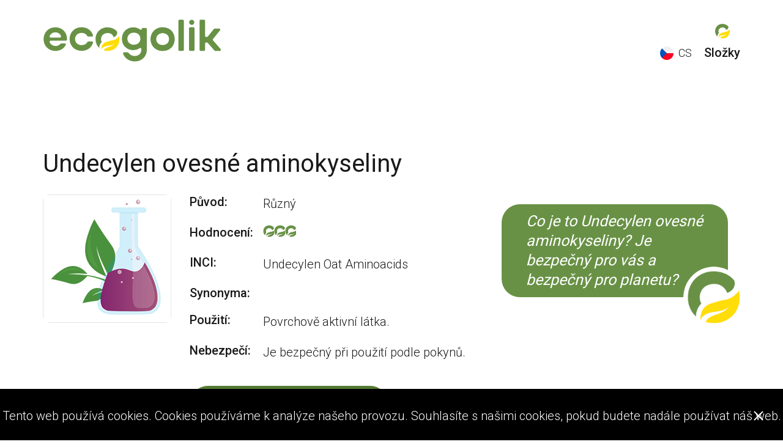

--- FILE ---
content_type: text/html; charset=UTF-8
request_url: https://ecogolik.com/cs/ingredient/undecylen_oat_aminoacids/
body_size: 7267
content:
<!DOCTYPE html>
<html>
<head>
    <meta charset="utf-8">
        <link rel="canonical" href="https://ecogolik.com/cs/ingredient/undecylen_oat_aminoacids/">

        <link rel='alternate' href='https://ecogolik.com/ingredient/undecylen_oat_aminoacids/' hreflang='en' />
        <link rel='alternate' href='https://ecogolik.com/es/ingredient/undecylen_oat_aminoacids/' hreflang='es' />
        <link rel='alternate' href='https://ecogolik.com/cs/ingredient/undecylen_oat_aminoacids/' hreflang='cs' />
        <link rel='alternate' href='https://ecogolik.com/ko/ingredient/undecylen_oat_aminoacids/' hreflang='ko' />
        <link rel="manifest" href="/favicon/webmanifest.json">

    <meta name="viewport" content="width=device-width, initial-scale=1, shrink-to-fit=no">
    <link href="https://fonts.googleapis.com/css2?family=Roboto:wght@300;400;500;700&amp;display=swap" rel="stylesheet">
    <link rel="stylesheet" href="https://ecogolik.com/css/main.css">
    <meta name="msapplication-TileColor" content="#ffffff">
    <meta name="theme-color" content="#0F1116">
    <script src="https://cdnjs.cloudflare.com/ajax/libs/html2canvas/1.3.2/html2canvas.min.js"></script>
    <script src="https://ecogolik.com/js/jquery.js"></script>
    <script src="https://ecogolik.com/js/general.js"></script>
    <script src="https://ecogolik.com/js/jquery.cookie.js"></script>
    <script src="https://ecogolik.com/js/custom.js"></script>
        <title>Undecylen ovesné aminokyseliny. Ohodnoťte bezpečnost na ecogolik</title>
            <meta name="description" content="Undecylen ovesné aminokyseliny v kosmetice. Objevte jeho dopady na vás a na planetu.">
            <meta name="Keywords" content="Undecylen ovesné aminokyseliny, Undecylen Oat Aminoacids, ">
        <meta property="og:url" content="https://ecogolik.com/cs/ingredient/undecylen_oat_aminoacids/" />
        <meta property="og:title" content="Undecylen ovesné aminokyseliny. Ohodnoťte bezpečnost na ecogolik" />
            <meta property="og:description" content="Undecylen ovesné aminokyseliny v kosmetice. Objevte jeho dopady na vás a na planetu." />
        <meta property="og:image" content="https://ecogolik.com/storage/img/buble.png" alt="Cosmetic ingredient checker"/>
</head>
<!-- Google tag (gtag.js) -->
<script async src="https://www.googletagmanager.com/gtag/js?id=G-FECEW1XJGM"></script>
<script>
    window.dataLayer = window.dataLayer || [];
    function gtag(){dataLayer.push(arguments);}
    gtag('js', new Date());

    gtag('config', 'G-FECEW1XJGM');
</script>
<body>
<header class="header">
    <div class="container">
        <div class="header__wrap"><a class="header__logo" href="/cs/"><img src="/storage/img/logo3.svg" alt="Undecylen ovesné aminokyseliny | ECOgolik.com"></a>
            <div class="header__main">
                
                <div class="header__lang" >
                                        <div class="header__lang-active"><img src="/storage/img/flag-cs-88.png" alt="cs"><span>cs</span></div>
                                        <div class="header__lang-list">
                                               <a href="/ingredient/undecylen_oat_aminoacids/"> <div class="header__lang-item "><img src="/img/en.svg" alt="en"><span>en</span></div></a>
                                                <a href="/es/ingredient/undecylen_oat_aminoacids/"> <div class="header__lang-item "><img src="/img/sp.svg" alt="es"><span>es</span></div></a>
                                                <a href="/cs/ingredient/undecylen_oat_aminoacids/"> <div class="header__lang-item active"><img src="/storage/img/flag-cs-88.png" alt="cs"><span>cs</span></div></a>
                                                <a href="/ko/ingredient/undecylen_oat_aminoacids/"> <div class="header__lang-item "><img src="/storage/img/flag-ko-88.png" alt="ko"><span>ko</span></div></a>
                                             </div>
                </div>
                <div class="header__burger"><span></span><span></span><span></span></div>
                <nav class="header__nav">
                                                                                                                                    <a  href="https://ecogolik.com/cs/ingredients/"><img src="/storage/img/nav-elem.svg" alt="ecogolik"><span>Složky</span></a>
                </nav>
            </div>
        </div>
    </div>
</header>
<svg style="display:none;">
    <symbol id="leaf" xmlns="http://www.w3.org/2000/svg" width="40" height="40">
        <g data-name="Group 7">
            <path data-name="Rectangle 17" fill="none" d="M0 0h40v40H0z"></path>
            <path data-name="Path 20" d="M24.268 32.177s3.022-7.618.6-13.787S14.577 7.5 14.577 7.5s-2.423 9.217 0 15.386 9.691 9.291 9.691 9.291z" stroke-linecap="round" stroke-linejoin="round" stroke-width="2"></path>
        </g>
    </symbol>
    <symbol id="twitter" xmlns="http://www.w3.org/2000/svg" width="27" height="22">
        <path d="M24.22 5.464c.017.24.017.48.017.719A15.633 15.633 0 0 1 8.5 21.924 15.634 15.634 0 0 1 0 19.441a11.445 11.445 0 0 0 1.336.068A11.08 11.08 0 0 0 8.2 17.146a5.542 5.542 0 0 1-5.173-3.837 6.977 6.977 0 0 0 1.045.086 5.851 5.851 0 0 0 1.456-.188A5.533 5.533 0 0 1 1.1 7.776v-.068a5.572 5.572 0 0 0 2.5.7 5.541 5.541 0 0 1-1.713-7.4 15.726 15.726 0 0 0 11.408 5.789 6.245 6.245 0 0 1-.137-1.267 5.538 5.538 0 0 1 9.575-3.785A10.892 10.892 0 0 0 26.244.409a5.518 5.518 0 0 1-2.432 3.049 11.091 11.091 0 0 0 3.186-.856 11.893 11.893 0 0 1-2.775 2.86z" fill="#547a33"></path>
    </symbol>
    <symbol id="facebook" xmlns="http://www.w3.org/2000/svg" width="14" height="26">
        <path d="M3.9 26.04V14.393H0V9.765h3.9V6.118C3.9 2.156 6.322 0 9.857 0a32.75 32.75 0 0 1 3.57.183v4.14h-2.451c-1.922 0-2.294.915-2.294 2.253v3.189h4.338l-.6 4.628H8.682V26.04" fill="#547a33"></path>
    </symbol>
    <symbol id="pinterest" xmlns="http://www.w3.org/2000/svg" width="25" height="32">
        <path d="M12.972 0C6.448 0 0 4.349 0 11.389c0 4.477 2.518 7.02 4.044 7.02.63 0 .992-1.755.992-2.251 0-.591-1.507-1.85-1.507-4.311a8.593 8.593 0 0 1 8.928-8.737c4.33 0 7.535 2.461 7.535 6.982 0 3.377-1.354 9.71-5.742 9.71a2.823 2.823 0 0 1-2.938-2.785c0-2.4 1.679-4.731 1.679-7.211 0-4.21-5.971-3.446-5.971 1.641a7.47 7.47 0 0 0 .61 3.224c-.878 3.777-2.671 9.4-2.671 13.3 0 1.2.172 2.385.286 3.586.216.242.108.216.439.1 3.2-4.388 3.09-5.246 4.54-10.988a5.157 5.157 0 0 0 4.407 2.289c6.753 0 9.786-6.581 9.786-12.514C24.418 4.12 18.962 0 12.972 0z" fill="#547a33"></path>
    </symbol>
    <symbol id="icon-analysis" xmlns="http://www.w3.org/2000/svg" width="210" height="210">
        <g data-name="Group 3">
            <path data-name="Rectangle 18" fill="none" d="M0 0h210v210H0z"></path>
            <path data-name="Union 26" d="M91.157 74.597a45.545 45.545 0 1 1 65.52 62.609c.917 1.742 9.04 17.245 9.898 19.687.91 2.586 3.199 5.447-1.58 8.208s-6.206-.308-7.245-1.942c-1-1.572-9.976-18.36-10.675-19.66a45.547 45.547 0 0 1-55.918-68.902zm41.629 6.751a21.983 21.983 0 1 0 15.538 26.925 22.003 22.003 0 0 0-15.538-26.925z" fill="#4e463f"></path>
            <path data-name="Union 17" d="M45.084 78.134a58.359 58.359 0 1 1 101.865 55.74c1.712 1.856 16.908 18.349 18.781 21.085 1.984 2.9 5.769 5.68.764 10.683s-7.784 1.678-9.616 0c-1.76-1.613-18.439-19.411-19.729-20.789a58.361 58.361 0 0 1-92.064-66.72zm53.76-5.457a28.166 28.166 0 1 0 28.165 28.166 28.2 28.2 0 0 0-28.165-28.167z" fill="#689145"></path>
            <path data-name="Intersection 1" d="M64.129 201.749A104.911 104.911 0 0 1 0 105a106.608 106.608 0 0 1 .643-11.722h4.033A101.052 101.052 0 0 0 105 206v4a104.348 104.348 0 0 1-40.871-8.251z" fill="#547a33"></path>
        </g>
    </symbol>
    <symbol id="icon-ingredients" xmlns="http://www.w3.org/2000/svg" width="210" height="210">
        <g data-name="Group 4">
            <path data-name="Rectangle 19" fill="none" d="M0 0h210v210H0z"></path>
            <path data-name="Path 26" d="M127.83 166.532s19.684-26.459 16.697-52.961-28.644-53.047-28.644-53.047-19.02 33.295-16.032 59.795 27.979 46.213 27.979 46.213z" fill="#4e463f"></path>
            <path data-name="Path 20" d="M128.276 168.033s15.374-38.753 3.049-70.136-52.348-55.4-52.348-55.4-12.325 46.885 0 78.268 49.299 47.268 49.299 47.268z" fill="#689145"></path>
            <path data-name="Intersection 2" d="M8.251 66.268A104.911 104.911 0 0 1 105 2.139a106.608 106.608 0 0 1 11.722.643v4.033A101.052 101.052 0 0 0 4 107.139H0a104.348 104.348 0 0 1 8.251-40.871z" fill="#547a33"></path>
        </g>
    </symbol>
    <symbol id="icon-hit" xmlns="http://www.w3.org/2000/svg" width="210" height="210">
        <g data-name="Group 5">
            <path data-name="Rectangle 20" fill="none" d="M0 0h210v210H0z"></path>
            <path data-name="Union 33" d="M104.293 166.71c-3.398-1.042-2.867-2.99-2.508-4.297l.075-.278c.322-1.246 4.574-13.684 4.904-14.65A31.484 31.484 0 0 1 86.93 113.11c-.998-.197-13.9-2.74-15.14-3.083l-.277-.075c-1.314-.344-3.268-.858-2.466-4.321.858-3.717 3.21-2.781 5.103-2.701 1.786.074 13.669 2.312 15.004 2.565a31.35 31.35 0 0 1 12.18-14.115q.358-.224.72-.437a31.334 31.334 0 0 1 20.943-3.983c.188-1.001 2.735-13.901 3.078-15.137l.074-.278c.345-1.319.86-3.271 4.325-2.477 3.717.858 2.78 3.21 2.7 5.102-.073 1.786-2.312 13.67-2.564 15.005a31.35 31.35 0 0 1 14.114 12.178q.23.367.447.741l.007.012.037.064.014.025.03.052.02.036.026.043.026.045.019.033.032.055.012.022.038.067.005.009q.21.375.418.76a31.35 31.35 0 0 1 3.484 18.313c1.285.448 12.692 4.456 14.275 5.285 1.678.878 4.183 1.244 3.066 4.892-1.04 3.399-2.99 2.867-4.296 2.508l-.277-.074c-1.246-.323-13.684-4.574-14.652-4.905a31.338 31.338 0 0 1-13.926 16.138q-.366.207-.738.405a31.348 31.348 0 0 1-18.323 3.487c-.448 1.285-4.455 12.69-5.285 14.274-.852 1.635-1.225 4.056-4.617 3.146q-.13-.034-.272-.077zm.876-40.643a15.202 15.202 0 0 0 20.567 5.05q.15-.09.3-.183a15.15 15.15 0 0 0-15.139-26.231q-.19.102-.379.209a15.202 15.202 0 0 0-5.846 20.297q.145.273.3.537l.197.321z" fill="#4e463f"></path>
            <path data-name="Union 25" d="M104.21 167.588c-4.4-.155-4.385-2.655-4.375-4.336v-.356c-.014-1.592 1.081-17.826 1.167-19.082a38.958 38.958 0 0 1-34.721-34.721c-1.257.085-17.49 1.18-19.083 1.166h-.356c-1.681.01-4.18.021-4.335-4.375-.166-4.718 2.945-4.353 5.233-4.864 2.16-.484 17.075-1.62 18.754-1.743A38.793 38.793 0 0 1 76.527 78.5q.356-.382.721-.753A38.772 38.772 0 0 1 101 66.28c-.085-1.256-1.18-17.49-1.166-19.083v-.356c-.009-1.681-.02-4.18 4.376-4.335 4.718-.166 4.353 2.945 4.864 5.233.483 2.158 1.616 17.076 1.742 18.755a38.793 38.793 0 0 1 20.773 10.032q.391.365.771.738l.012.012.065.064.025.025.054.053.036.035.048.047.046.046.034.034.055.055.022.023.067.068.009.009q.375.381.741.773A38.793 38.793 0 0 1 143.6 99.277c1.679.126 16.6 1.259 18.755 1.742 2.287.512 5.4.146 5.233 4.864-.155 4.4-2.655 4.385-4.336 4.375h-.355c-1.592.014-17.827-1.081-19.083-1.167a38.777 38.777 0 0 1-11.472 23.756q-.371.364-.753.72a38.789 38.789 0 0 1-20.772 10.033c-.126 1.679-1.259 16.6-1.742 18.754-.5 2.229-.165 5.24-4.51 5.24q-.173 0-.355-.006zm-11.977-48.856a18.811 18.811 0 0 0 26.2-.556q.151-.155.3-.314a18.747 18.747 0 0 0-26.5-26.5q-.2.183-.386.37a18.812 18.812 0 0 0-.484 26.128q.26.279.53.546.168.165.34.326z" fill="#689145"></path>
            <path data-name="Intersection 3" d="M201.749 146.011A104.911 104.911 0 0 1 105 210.14a106.608 106.608 0 0 1-11.722-.643v-4.033A101.052 101.052 0 0 0 206 105.14h4a104.348 104.348 0 0 1-8.251 40.871z" fill="#547a33"></path>
        </g>
    </symbol>
    <symbol id="mark" xmlns="http://www.w3.org/2000/svg" width="25" height="25" viewBox="0 0 400 400">
        <path d="M199.53,11.74c-15.64.19-88.35,1.09-141.93,59.85C11.79,121.81,10.17,181.45,10,199.19c-.45,47.69,17,82,20.44,88.64a180.24,180.24,0,0,0,38.78,50,125.49,125.49,0,0,1,38.46-92.92,101,101,0,0,1-11-45.71c0-6.92.37-31.35,16.35-54.6,27-39.21,75.29-41.76,86.47-42,9.93-.17,32.91-.29,56.69,14.37,27.14,16.73,37.74,41.86,40.89,50.35,5.51-1.64,37.63-11.76,50.47-42.39,2.21-5.26,11.07-26.4,1.72-45.67-1.79-3.7-4.55-7.94-13.78-16.38a192.3,192.3,0,0,0-43.59-30.06C247.75,11.6,203,11.7,199.53,11.74Z"></path>
        <path d="M388.71,199.19c0,110-79.88,186.07-190.14,186.07a207,207,0,0,1-58.15-8.16,79.86,79.86,0,0,1,4-7.83,62.41,62.41,0,0,1,7.44-10.77,74.65,74.65,0,0,1,10.47-9.43,117,117,0,0,1,12.9-8.26c4.59-2.54,9.5-4.84,14.53-7,10.12-4.33,21-8.09,32-11.9s22.41-7.75,33.37-12.64c5.48-2.49,10.89-5.14,16.14-8.11a144,144,0,0,0,15.08-9.91,107.78,107.78,0,0,0,13.23-12.09,87.68,87.68,0,0,0,10.32-14.31,86.55,86.55,0,0,1-12.61,11.8,103,103,0,0,1-14.56,8.85,131.88,131.88,0,0,1-15.65,6.37c-5.36,1.77-10.8,3.23-16.3,4.53-22,5.07-45,6.32-69.14,11.49a165.29,165.29,0,0,0-36.48,11.92,111,111,0,0,0-17.93,10.65,100.12,100.12,0,0,0-15.87,15,48.78,48.78,0,0,0-3.35,4.19,38.13,38.13,0,0,0-5.46,11.75l-1.86-1.05C101,309.16,121,283.41,129.51,274c.55-.62,1.12-1.22,1.7-1.82,20.56-21.42,47.61-29.06,98.81-43.44,36.44-10.27,53.34-10.73,71.12-16a120.56,120.56,0,0,0,21-8.52c29.68-15.16,49.34-36.65,61.38-52.69A214.5,214.5,0,0,1,388.71,199.19Z"></path>
    </symbol>
    <symbol id="small-mark" xmlns="http://www.w3.org/2000/svg" width="20" height="20" viewBox="0 0 400 400">
        <path d="M199.53,11.74c-15.64.19-88.35,1.09-141.93,59.85C11.79,121.81,10.17,181.45,10,199.19c-.45,47.69,17,82,20.44,88.64a180.24,180.24,0,0,0,38.78,50,125.49,125.49,0,0,1,38.46-92.92,101,101,0,0,1-11-45.71c0-6.92.37-31.35,16.35-54.6,27-39.21,75.29-41.76,86.47-42,9.93-.17,32.91-.29,56.69,14.37,27.14,16.73,37.74,41.86,40.89,50.35,5.51-1.64,37.63-11.76,50.47-42.39,2.21-5.26,11.07-26.4,1.72-45.67-1.79-3.7-4.55-7.94-13.78-16.38a192.3,192.3,0,0,0-43.59-30.06C247.75,11.6,203,11.7,199.53,11.74Z"></path>
        <path d="M388.71,199.19c0,110-79.88,186.07-190.14,186.07a207,207,0,0,1-58.15-8.16,79.86,79.86,0,0,1,4-7.83,62.41,62.41,0,0,1,7.44-10.77,74.65,74.65,0,0,1,10.47-9.43,117,117,0,0,1,12.9-8.26c4.59-2.54,9.5-4.84,14.53-7,10.12-4.33,21-8.09,32-11.9s22.41-7.75,33.37-12.64c5.48-2.49,10.89-5.14,16.14-8.11a144,144,0,0,0,15.08-9.91,107.78,107.78,0,0,0,13.23-12.09,87.68,87.68,0,0,0,10.32-14.31,86.55,86.55,0,0,1-12.61,11.8,103,103,0,0,1-14.56,8.85,131.88,131.88,0,0,1-15.65,6.37c-5.36,1.77-10.8,3.23-16.3,4.53-22,5.07-45,6.32-69.14,11.49a165.29,165.29,0,0,0-36.48,11.92,111,111,0,0,0-17.93,10.65,100.12,100.12,0,0,0-15.87,15,48.78,48.78,0,0,0-3.35,4.19,38.13,38.13,0,0,0-5.46,11.75l-1.86-1.05C101,309.16,121,283.41,129.51,274c.55-.62,1.12-1.22,1.7-1.82,20.56-21.42,47.61-29.06,98.81-43.44,36.44-10.27,53.34-10.73,71.12-16a120.56,120.56,0,0,0,21-8.52c29.68-15.16,49.34-36.65,61.38-52.69A214.5,214.5,0,0,1,388.71,199.19Z"></path>
    </symbol>
    <symbol id="icon-startover" xmlns="http://www.w3.org/2000/svg" width="30" height="30">
        <g data-name="Group 19">
            <path data-name="Rectangle 29" fill="none" d="M0 0h30v30H0z"></path>
            <path d="M22.317 14.983a7.318 7.318 0 0 1-11.909 5.711.708.708 0 0 1-.054-1.051l.329-.329a.709.709 0 0 1 .941-.059 5.429 5.429 0 1 0-.347-8.211l1.5 1.5a.472.472 0 0 1-.334.806H8.155a.472.472 0 0 1-.472-.474V8.583a.472.472 0 0 1 .806-.334l1.457 1.457a7.317 7.317 0 0 1 12.371 5.277z"></path>
        </g>
    </symbol>
    <symbol id="icon-createimg" xmlns="http://www.w3.org/2000/svg" width="30" height="30">
        <g data-name="Group 21">
            <path data-name="Rectangle 29" fill="none" d="M0 0h30v30H0z"></path>
            <path d="M20.629 20.452H9.306A1.306 1.306 0 0 1 8 19.145v-7.839A1.306 1.306 0 0 1 9.306 10h11.323a1.306 1.306 0 0 1 1.306 1.306v7.839a1.306 1.306 0 0 1-1.306 1.307zm-9.581-8.928a1.524 1.524 0 1 0 1.524 1.524 1.524 1.524 0 0 0-1.524-1.524zM9.742 18.71h10.452v-3.049l-2.382-2.382a.327.327 0 0 0-.462 0l-3.689 3.689-1.511-1.511a.327.327 0 0 0-.462 0L9.742 17.4z"></path>
        </g>
    </symbol>
    <symbol id="icon-createlink" xmlns="http://www.w3.org/2000/svg" width="30" height="30">
        <g data-name="Group 20">
            <path data-name="Rectangle 29" fill="none" d="M0 0h30v30H0z"></path>
            <path d="M17.028 13.24a4.075 4.075 0 0 1 .01 5.757l-.01.01-1.8 1.8a4.078 4.078 0 0 1-5.769-5.764l1-1a.429.429 0 0 1 .732.285 4.943 4.943 0 0 0 .26 1.414.432.432 0 0 1-.1.446l-.351.351a1.932 1.932 0 1 0 2.714 2.749l1.8-1.8a1.931 1.931 0 0 0 0-2.732 2.009 2.009 0 0 0-.277-.23.43.43 0 0 1-.186-.338 1.069 1.069 0 0 1 .314-.8l.565-.565a.431.431 0 0 1 .552-.046 4.09 4.09 0 0 1 .551.461zm3.781-3.781a4.082 4.082 0 0 0-5.767 0l-1.8 1.8-.012.008a4.078 4.078 0 0 0 .56 6.218.431.431 0 0 0 .552-.046l.565-.565a1.069 1.069 0 0 0 .314-.8.43.43 0 0 0-.186-.338 2.01 2.01 0 0 1-.277-.23 1.931 1.931 0 0 1 0-2.732l1.8-1.8a1.932 1.932 0 1 1 2.714 2.749l-.351.351a.432.432 0 0 0-.1.446 4.943 4.943 0 0 1 .26 1.414.429.429 0 0 0 .732.285l1-1a4.082 4.082 0 0 0 0-5.766z"></path>
        </g>
    </symbol>
    <symbol id="arrow-left" xmlns="http://www.w3.org/2000/svg" width="10" height="18">
        <path data-name="Path 34" d="M9 17L1 9l8-8" fill="none" stroke="#6b6b6b" stroke-linecap="round" stroke-linejoin="round" stroke-width="2"></path>
    </symbol>
    <symbol id="arrow-right" xmlns="http://www.w3.org/2000/svg" width="10" height="18">
        <path data-name="Path 34" d="M1 17l8-8-8-8" fill="none" stroke="#6b6b6b" stroke-linecap="round" stroke-linejoin="round" stroke-width="2"></path>
    </symbol>
</svg>







<script type="application/ld+json">
{
"@context": "https://schema.org/",
"@type": "Product",
"url": "https://ecogolik.com/cs/ingredient/undecylen_oat_aminoacids/",
"name": "Undecylen Oat Aminoacids",
"category": "Ingredients",
"model":"3407",
"description": "Undecylen ovesné aminokyseliny v kosmetice. Objevte jeho dopady na vás a na planetu.",
"aggregateRating":{
    "@type": "AggregateRating",
    "bestRating": 5,
    "worstRating": 1,
    "ratingValue": "5",
    "ratingCount": "1"
}
}

</script>


<div class="box">
    <section class="ingredient-block">
        <div class="container">
            <div class="ingredient-block__wrapper">
                <div class="results-block__comment-block">
                    <p class="main-block__comment-text">
                        Co je to Undecylen ovesné aminokyseliny? Je bezpečný pro vás a bezpečný pro planetu?
                        <img class="main-block__comment-buble" src="/storage/img/buble.png" title="Undecylen ovesné aminokyseliny. Ohodnoťte bezpečnost na ecogolik}">
                    </p>
                </div>





                <h1 class="ingredient-block__title">Undecylen ovesné aminokyseliny</h1>
                <div class="ingredient-block__card">
                                        <div class="ingredient-block__photo-block"><img src="/storage/img/half.jpg" alt=""></div>
                    <div class="ingredient-block__card-inner">
                        <div class="ingredient-block__card-option">
                            <span class="ingredient-block__card-title">Původ:</span>
                            <span class="ingredient-block__card-value">Různý</span>
                        </div>
                        <div class="ingredient-block__card-option"><span class="ingredient-block__card-title">Hodnocení:</span>
                            <div class="ingredient-block__card-marks">
                                                                <svg class="green" width="18" height="29">
                                    <use xlink:href="#small-mark"></use>
                                </svg>
                                                                <svg class="green" width="18" height="29">
                                    <use xlink:href="#small-mark"></use>
                                </svg>
                                                                <svg class="green" width="18" height="29">
                                    <use xlink:href="#small-mark"></use>
                                </svg>
                                                            </div>
                        </div>
                        <div class="ingredient-block__card-option">
                            <span class="ingredient-block__card-title">INCI:</span>
                            <span class="ingredient-block__card-value">Undecylen Oat Aminoacids</span>
                        </div>
                        <div class="ingredient-block__card-option">
                            <span class="ingredient-block__card-title">Synonyma:</span>
                            <span class="ingredient-block__card-value"></span>
                        </div>
                        <div class="ingredient-block__card-option">
                            <span class="ingredient-block__card-title">Použití:</span>
                            <span class="ingredient-block__card-value">Povrchově aktivní látka.</span>
                        </div>
                        <div class="ingredient-block__card-option">
                            <span class="ingredient-block__card-title">Nebezpečí:</span>
                            <span class="ingredient-block__card-value">Je bezpečný při použití podle pokynů.</span>
                        </div>
                        
                                                <a class="btn btn--cosmetics" href="/cs/">Analyzujte svou kosmetiku</a>
                    </div>
                </div>
            </div>
        </div>
    </section>
    <section class="about-block">
        <div class="container">
            <div class="about-block__wrapper">
                            </div>
        </div>
    </section>
</div>
<footer class="footer">
    <div class="container">
        <div class="footer__wrapper"><a class="btn btn--contacts" href="javascript:;" data-toggle="modal" data-target="#popup-callback">Kontaktujte nás</a><span class="footer__copyright">ecogolik.com</span></div>
    </div>
</footer>
<div class="popup-block" id="popup-callback">
    <div class="popup-block__overlay">
        <div class="popup-block__popup">
            <div class="inner-content"><a class="popup-block__close" href="javascript:;" data-toggle="dismiss"></a>
                <p class="jsSuccessFormText">Děkujeme! Vaše zpráva byla odeslána. Brzy se vám ozveme.</p>
                <form class="popup-block__form" action="https://ecogolik.com/callback" id="sendForm" novalidate="novalidate">
                    <input type="hidden" name="_token" value="i3uTrJsu0zonA8esdKnKMYzU5SLi0YVhqQQUfSu2">                    <input type="hidden" name="lang" value="cs">
                    <div class="input-wrapper">
                        <input class="form-input popup-block__input afterHide" type="email" name="user_email" placeholder="Váš email" value="" required="required">
                    </div>
                    <div class="input-wrapper afterHide">
                        <textarea class="form-input popup-block__textarea" name="message" placeholder="Zpráva" required="required"></textarea>
                    </div>
                    <button class="btn" type="submit">Odeslat</button>
                </form>
            </div>
        </div>
    </div>
</div>
 <div class="cookies-block">
    <p>Tento web používá cookies. Cookies používáme k analýze našeho provozu. Souhlasíte s našimi cookies, pokud budete nadále používat náš web.</p>
    <div class="cookies-block__close"><span></span></div>
</div>
</body>
</html>

--- FILE ---
content_type: text/css
request_url: https://ecogolik.com/css/main.css
body_size: 59651
content:
@charset "utf-8";
*,
::after,
::before {
  -webkit-box-sizing: border-box;
  box-sizing: border-box;
}
html,
body {
  height: 100%;
  padding: 0;
  margin: 0;
}
body {
  color: #191919;
  font-size: 20px;
  font-weight: 300;
  line-height: 1.4;
  font-family: 'Roboto', sans-serif;
  -webkit-font-smoothing: antialiased;
  -moz-osx-font-smoothing: grayscale;
  display: -webkit-box;
  display: -ms-flexbox;
  display: flex;
  -webkit-box-orient: vertical;
  -webkit-box-direction: normal;
  -ms-flex-direction: column;
  flex-direction: column;
  background: #fff;
}
a,
area,
button,
[role="button"],
input:not([type="range"]),
label,
select,
summary,
textarea {
  -ms-touch-action: manipulation;
  touch-action: manipulation;
}
input,
button,
select,
optgroup,
textarea {
  margin: 0;
  font-family: inherit;
  font-size: inherit;
  line-height: inherit;
}
h1,
.h1,
h2,
.h2,
h3,
.h3,
h4,
.h4,
h5,
.h5 {
  line-height: 1.5;
  font-weight: 400;
  margin: 0 0 20px;
}
h1,
.h1 {
  font-weight: 400;
  font-size: 40px;
  margin: 0 0 50px;
}
@media (max-width: 1023.98px) {
  h1,
  .h1 {
    font-size: 30px;
    margin: 0 0 30px;
  }
}
h2,
.h2 {
  font-size: 30px;
}
@media (max-width: 1023.98px) {
  h2,
  .h2 {
    font-size: 24px;
  }
}
h3,
.h3 {
  font-size: 24px;
}
@media (max-width: 1023.98px) {
  h3,
  .h3 {
    font-size: 20px;
  }
}
@media (max-width: 767.98px) {
  h3,
  .h3 {
    font-size: 18px;
  }
}
h4,
.h4 {
  font-size: 18px;
}
h5,
.h5 {
  font-size: 16px;
}
p {
  margin: 0 0 20px;
}
a {
  color: #191919;
  text-decoration: none;
  cursor: pointer;
}
a:hover {
  color: #191919;
  text-decoration: none;
}
.box {
  -webkit-box-flex: 1;
  -ms-flex: 1 0 auto;
  flex: 1 0 auto;
  position: relative;
}
.container {
  width: 100%;
  max-width: 1390px;
  padding-right: 15px;
  padding-left: 15px;
  margin: 0 auto;
}
@media (max-width: 1389.98px) {
  .container {
    max-width: 1170px;
  }
}
@media (max-width: 1199.98px) {
  .container {
    max-width: 900px;
  }
}
@media (max-width: 767.98px) {
  .container {
    max-width: 500px;
  }
}
@media (max-width: 1023.98px) {
  .hide-mobile {
    display: none !important;
  }
}
@media (min-width: 1024px) {
  .hide-desktop {
    display: none !important;
  }
}
.hide {
  display: none !important;
}
input,
textarea {
  padding: 5px 24px;
  border-radius: 50px;
  border: 1px solid #D6D6D6;
  font-size: 14px;
}
input:focus,
textarea:focus,
input:focus-visible,
textarea:focus-visible {
  outline: none;
}
input::-webkit-input-placeholder, textarea::-webkit-input-placeholder {
  font-size: 12px;
  font-weight: 500;
  color: #8E8E98;
}
input::-moz-placeholder, textarea::-moz-placeholder {
  font-size: 12px;
  font-weight: 500;
  color: #8E8E98;
}
input:-ms-input-placeholder, textarea:-ms-input-placeholder {
  font-size: 12px;
  font-weight: 500;
  color: #8E8E98;
}
input::-ms-input-placeholder, textarea::-ms-input-placeholder {
  font-size: 12px;
  font-weight: 500;
  color: #8E8E98;
}
input::placeholder,
textarea::placeholder {
  font-size: 12px;
  font-weight: 500;
  color: #8E8E98;
}
input {
  height: 48px;
}
.form-group {
  position: relative;
}
.form-group label {
  position: absolute;
  left: 24px;
  top: 16px;
  font-weight: 400;
  font-size: 12px;
  -webkit-transition: top 0.3s ease;
  transition: top 0.3s ease;
  color: #8E8E98;
}
.form-group.value label,
.form-group input:focus label {
  top: 6px;
}
.btn {
  position: relative;
  outline: none !important;
  cursor: pointer;
  text-decoration: none !important;
  background: none;
  -webkit-appearance: none;
  display: -webkit-inline-box;
  display: -ms-inline-flexbox;
  display: inline-flex;
  -webkit-box-align: center;
  -ms-flex-align: center;
  align-items: center;
  -webkit-box-pack: center;
  -ms-flex-pack: center;
  justify-content: center;
  background-color: #547A33;
  border-radius: 30px;
  color: #fff;
  font-size: 20px;
  letter-spacing: 0.025em;
  font-weight: 700;
  -webkit-transform: translateZ(0px);
  -webkit-font-smoothing: antialiased;
  -webkit-backface-visibility: hidden;
  backface-visibility: hidden;
  height: 60px;
  line-height: 60px;
  padding: 0 20px;
  border: none;
  vertical-align: middle;
  text-align: center;
}
.btn > * {
  line-height: 1;
}
.btn:active,
.btn:focus,
.btn:hover {
  text-decoration: none !important;
  outline: none !important;
}
.btn--contacts {
  width: 440px;
  background-color: #fff;
  color: #547A33;
}
.btn--contacts:hover {
  color: #547A33;
}
.btn--create {
  background-color: #fff;
  border: 2px solid #E5E5E5;
  color: #547A33;
}
.btn--create:hover {
  color: #547A33;
}
.btn--cosmetics {
  width: 325px;
}
button:focus {
  outline: none !important;
}
.form-input {
  font-weight: 400;
  font-size: 20px;
}
.text-input {
  border: none;
  outline: none !important;
  -webkit-appearance: none;
  background: none;
  overflow: hidden;
  height: 65px;
  line-height: normal;
  font-weight: 400;
  font-size: 20px;
  padding-left: 20px;
  padding-right: 0;
  width: 100%;
  background-color: #fff;
  font-family: 'Roboto', sans-serif;
}
.text-input:placeholder {
  color: #879ea7;
}
.preloader_btn {
  position: relative;
  top: -56px;
  left: 78px;
  height: 54px;
  display: none;
}
.page-list {
  list-style-type: none;
  margin: 0;
  padding: 0;
}
.provide {
  text-decoration: underline;
  color: #fff;
}
.provide:hover {
  color: #fff;
}
.success-copy {
  text-align: center;
  position: absolute;
  left: 50%;
  top: 50%;
  -webkit-transform: translate(-50%, -50%);
  transform: translate(-50%, -50%);
  color: #547A33;
  background-color: rgba(0, 0, 0, 0.8);
  padding: 10px;
  border-radius: 10px;
  z-index: 1;
  display: none;
  font-size: 16px;
  white-space: nowrap;
}
.success-copy.show {
  display: block;
}
.content h1,
.content h2,
.content h3,
.content h4,
.content h5 {
  font-weight: 600;
}
.link {
  display: -webkit-inline-box;
  display: -ms-inline-flexbox;
  display: inline-flex;
  -webkit-box-align: center;
  -ms-flex-align: center;
  align-items: center;
  color: #689145;
  gap: 10px;
  font-size: 18px;
  font-weight: 500;
}
.link::after {
  content: '';
  display: inline-block;
  width: 23px;
  height: 23px;
  margin: -5px 0;
  background-size: contain;
  background-repeat: no-repeat;
  background-position: center;
  background-image: url('../img/arrow.svg');
}
.link:hover {
  color: #689145;
}
.mb-50 {
  margin-bottom: 50px;
}
.mb-5 {
  margin-bottom: 5px;
}
.header {
  margin-bottom: 30px;
  position: relative;
  z-index: 101;
}
@media (min-width: 768px) {
  .header {
    margin-bottom: 55px;
  }
}
.header__wrap {
  display: -webkit-box;
  display: -ms-flexbox;
  display: flex;
  -webkit-box-align: center;
  -ms-flex-align: center;
  align-items: center;
  -webkit-box-pack: center;
  -ms-flex-pack: center;
  justify-content: center;
  padding-top: 10px;
}
@media (min-width: 768px) {
  .header__wrap {
    padding: 22px 0;
    -webkit-box-pack: justify;
    -ms-flex-pack: justify;
    justify-content: space-between;
  }
}
.header__logo {
  display: inline-block;
  margin-right: auto;
}
.header__logo img {
  width: auto;
  max-height: 64px;
}
@media (min-width: 768px) {
  .header__logo img {
    max-height: 88px;
  }
}
.header__main {
  display: -webkit-box;
  display: -ms-flexbox;
  display: flex;
  -webkit-box-align: center;
  -ms-flex-align: center;
  align-items: center;
}
.header__nav {
  display: -webkit-box;
  display: -ms-flexbox;
  display: flex;
  gap: 30px;
}
@media (max-width: 767.98px) {
  .header__nav {
    position: absolute;
    left: 0;
    top: 100%;
    background-color: #fff;
    z-index: 1000;
    border-radius: 10px;
    padding: 30px 10px;
    -webkit-box-shadow: 0 20px 20px -15px #191919;
    box-shadow: 0 20px 20px -15px #191919;
    pointer-events: none;
    opacity: 0;
    -webkit-transition: all 0.3s ease;
    transition: all 0.3s ease;
    width: 100%;
    gap: 15px;
    display: -webkit-box;
    display: -ms-flexbox;
    display: flex;
    -webkit-box-orient: vertical;
    -webkit-box-direction: normal;
    -ms-flex-direction: column;
    flex-direction: column;
  }
  .header__nav.open {
    pointer-events: auto;
    opacity: 1;
  }
}
.header__nav a {
  display: -webkit-box;
  display: -ms-flexbox;
  display: flex;
  -webkit-box-orient: vertical;
  -webkit-box-direction: normal;
  -ms-flex-direction: column;
  flex-direction: column;
  -webkit-box-align: center;
  -ms-flex-align: center;
  align-items: center;
  text-align: center;
  font-size: 20px;
  font-weight: 500;
}
.header__nav a.active {
  display: none;
}
.header__nav a img {
  margin-bottom: 9px;
}
@media (max-width: 767.98px) {
  .header__nav a img {
    display: none;
  }
}
.header__burger {
  font-size: 0;
  line-height: 0;
  display: -webkit-box;
  display: -ms-flexbox;
  display: flex;
  -webkit-box-align: center;
  -ms-flex-align: center;
  align-items: center;
  -webkit-box-pack: justify;
  -ms-flex-pack: justify;
  justify-content: space-between;
  -webkit-box-orient: vertical;
  -webkit-box-direction: normal;
  -ms-flex-direction: column;
  flex-direction: column;
  width: 30px;
  height: 30px;
  background-color: transparent;
  border: none;
  position: relative;
  margin: auto 0;
  border-radius: 50%;
  overflow: hidden;
  padding: 0 5px;
  border: 2px solid #876d5b;
}
@media (min-width: 768px) {
  .header__burger {
    display: none;
  }
}
.header__burger::after {
  content: '';
  position: absolute;
  left: 5px;
  top: calc(50% - 7px);
  height: 14px;
  width: calc(100% - 10px);
  display: block;
  border-top: 2px solid #876d5b;
  border-bottom: 2px solid #876d5b;
  -webkit-transition: all 0.3s ease;
  transition: all 0.3s ease;
}
.header__burger::before {
  content: '';
  position: absolute;
  left: 5px;
  top: calc(50% - 1px);
  height: 2px;
  width: calc(100% - 10px);
  display: block;
  background-color: #876d5b;
  -webkit-transition: all 0.3s ease;
  transition: all 0.3s ease;
}
.header__burger.open {
  z-index: 11;
}
.header__burger.open::before {
  -webkit-transform: rotate(45deg);
  transform: rotate(45deg);
}
.header__burger.open::after {
  top: calc(50% - 1px);
  height: 2px;
  border: 0px solid transparent;
  -webkit-transform: rotate(-45deg);
  transform: rotate(-45deg);
  background-color: #876d5b;
}
.header__lang {
  margin: auto 20px auto 0;
  text-transform: uppercase;
}
@media (min-width: 768px) {
  .header__lang {
    margin: auto 20px 1px 0;
    position: relative;
  }
}
.header__lang-list {
  position: absolute;
  right: 0;
  top: calc(100% + 5px);
  background-color: #fff;
  border-radius: 10px;
  padding: 6px 0;
  -webkit-box-shadow: 0 0 10px -5px #191919;
  box-shadow: 0 0 10px -5px #191919;
  pointer-events: none;
  opacity: 0;
  -webkit-transition: opacity 0.3s ease;
  transition: opacity 0.3s ease;
}
@media (max-width: 767.98px) {
  .header__lang-list {
    position: absolute;
    left: 0;
    top: 100%;
    background-color: #fff;
    z-index: 1000;
    border-radius: 10px;
    padding: 20px 10px;
    -webkit-box-shadow: 0 20px 20px -15px #191919;
    box-shadow: 0 20px 20px -15px #191919;
    pointer-events: none;
    opacity: 0;
    -webkit-transition: all 0.3s ease;
    transition: all 0.3s ease;
    width: 100%;
    gap: 5px;
    display: -webkit-box;
    display: -ms-flexbox;
    display: flex;
    -ms-flex-wrap: wrap;
    flex-wrap: wrap;
    -webkit-box-pack: end;
    -ms-flex-pack: end;
    justify-content: flex-end;
  }
}
.header__lang-list.show {
  pointer-events: auto;
  opacity: 1;
  z-index: 1000;
}
.header__lang-active {
  display: -webkit-box;
  display: -ms-flexbox;
  display: flex;
  -webkit-box-align: center;
  -ms-flex-align: center;
  align-items: center;
  cursor: pointer;
}
@media (max-width: 767.98px) {
  .header__lang-active span {
    display: none;
  }
}
@media (max-width: 767.98px) {
  .header__lang-active img {
    margin-right: 0!important;
  }
}
.header__lang-item {
  display: -webkit-box;
  display: -ms-flexbox;
  display: flex;
  -webkit-box-align: center;
  -ms-flex-align: center;
  align-items: center;
  padding: 4px 10px;
  cursor: pointer;
  -webkit-transition: background-color 0.3s ease;
  transition: background-color 0.3s ease;
}
.header__lang-item.active {
  background-color: #ededed;
}
@media (max-width: 767.98px) {
  .header__lang-item.active {
    border-radius: 10px;
  }
}
@media (min-width: 1024px) {
  .header__lang-item:not(.active):hover {
    background-color: #f7f7f7;
  }
}
.header__lang span {
  font-size: 18px;
}
.header__lang img {
  width: 30px;
  height: 30px;
  margin-right: 8px;
}
@media (min-width: 768px) {
  .header__lang img {
    width: 22px;
    height: 22px;
  }
}
.footer {
  position: relative;
  background-image: url("../img/analyzer.svg");
  background-repeat: no-repeat;
  background-size: 120% auto;
  background-position: top 20px center;
  z-index: 20;
}
@media (max-width: 767.98px) {
  .footer {
    background-image: url("../img/mob-analyzer-bg.svg");
    background-position: top center;
    background-size: cover;
  }
}
.footer__wrapper {
  display: -webkit-box;
  display: -ms-flexbox;
  display: flex;
  -webkit-box-orient: vertical;
  -webkit-box-direction: normal;
  -ms-flex-direction: column;
  flex-direction: column;
  -webkit-box-align: center;
  -ms-flex-align: center;
  align-items: center;
  padding-top: 140px;
  padding-bottom: 65px;
  z-index: 200;
}
@media (max-width: 767.98px) {
  .footer__wrapper {
    padding-top: 54px;
    padding-bottom: 34px;
  }
  .footer__wrapper .btn {
    width: 100%;
  }
}
.footer__copyright {
  display: block;
  font-size: 20px;
  font-weight: 300;
  line-height: 24px;
  color: #fff;
  margin-top: 44px;
}
.cookies-block {
  position: fixed;
  bottom: 0;
  left: 0;
  z-index: 80;
  width: 100%;
  display: -ms-flexbox;
  display: -webkit-box;
  display: flex;
  -ms-flex-pack: center;
  -webkit-box-pack: center;
  justify-content: center;
  -ms-flex-align: center;
  -webkit-box-align: center;
  align-items: center;
  background-color: #000;
  padding-top: 32px;
  padding-bottom: 28px;
  z-index: 100;
}
@media (max-width: 767.98px) {
  .cookies-block {
    padding: 28px 10px;
  }
}
.cookies-block.disabled {
  display: none;
}
.cookies-block p {
  display: block;
  text-align: center;
  margin: 0;
  font-size: 20px;
  font-weight: 300;
  line-height: 24px;
  color: #fff;
}
.cookies-block__close {
  position: absolute;
  top: 34px;
  right: 30px;
  width: 20px;
  height: 20px;
  cursor: pointer;
  -ms-flex-negative: 0;
  flex-shrink: 0;
}
@media (max-width: 767.98px) {
  .cookies-block__close {
    position: relative;
    top: auto;
    right: auto;
    margin-left: 15px;
  }
}
.cookies-block__close span::before,
.cookies-block__close span::after {
  content: '';
  position: absolute;
  width: 20px;
  height: 2px;
  top: 9px;
  background-color: #fff;
  cursor: pointer;
}
.cookies-block__close span::before {
  -webkit-transform: rotate(45deg);
  transform: rotate(45deg);
}
.cookies-block__close span::after {
  -webkit-transform: rotate(-45deg);
  transform: rotate(-45deg);
}
.main-block {
  position: relative;
}
.main-block::after {
  content: '';
  position: absolute;
  right: 0;
  bottom: -69px;
  width: 100%;
  height: calc(100% + 52px);
  background-image: url("../img/plant@2x.png");
  background-repeat: no-repeat;
  background-size: 1920px auto;
  background-position: bottom center;
  z-index: 10;
}
@media (max-width: 767.98px) {
  .main-block::after {
    bottom: -30px;
    right: 0;
    background-size: 105% auto;
    background-image: url("../img/mob-plant@2x.png");
    background-repeat: no-repeat;
  }
}
.main-block .container {
  position: relative;
}
.main-block__wrapper {
  position: relative;
  display: -webkit-box;
  display: -ms-flexbox;
  display: flex;
  -webkit-box-orient: vertical;
  -webkit-box-direction: normal;
  -ms-flex-direction: column;
  flex-direction: column;
  z-index: 100;
  overflow: hidden;
}
.main-block__overhead {
  display: block;
  margin: 0;
  margin-bottom: 16px;
  font-size: 20px;
  font-weight: 300;
  line-height: 24px;
}
@media (max-width: 767.98px) {
  .main-block__overhead {
    display: none;
  }
}
.main-block__title {
  font-size: 40px;
  font-weight: 400;
  line-height: 1.5;
  margin-bottom: 50px;
}
@media (max-width: 767.98px) {
  .main-block__title {
    margin-bottom: 30px;
  }
}
.main-block__form {
  display: -webkit-box;
  display: -ms-flexbox;
  display: flex;
  -webkit-box-orient: vertical;
  -webkit-box-direction: normal;
  -ms-flex-direction: column;
  flex-direction: column;
  -webkit-box-pack: start;
  -ms-flex-pack: start;
  justify-content: flex-start;
  -webkit-box-align: start;
  -ms-flex-align: start;
  align-items: flex-start;
  margin-bottom: 60px;
}
@media (max-width: 767.98px) {
  .main-block__form {
    margin-bottom: 25px;
  }
}
.main-block__textarea {
  display: block;
  width: 555px;
  height: 200px;
  border: 2px solid #E5E5E5;
  border-radius: 30px;
  padding: 20px 30px;
  margin-bottom: 25px;
  font-size: 20px;
  font-weight: 300;
  line-height: 30px;
  color: #6B6B6B;
}
@media (max-width: 1199.98px) {
  .main-block__textarea {
    width: 100%;
  }
}
.main-block__textarea::-webkit-input-placeholder {
  font-size: 20px;
  font-weight: 300;
}
.main-block__textarea::-moz-placeholder {
  font-size: 20px;
  font-weight: 300;
}
.main-block__textarea:-ms-input-placeholder {
  font-size: 20px;
  font-weight: 300;
}
.main-block__textarea::-ms-input-placeholder {
  font-size: 20px;
  font-weight: 300;
}
.main-block__textarea::placeholder {
  font-size: 20px;
  font-weight: 300;
}
.main-block__textarea:focus::-webkit-input-placeholder {
  opacity: 0;
}
.main-block__textarea:focus::-moz-placeholder {
  opacity: 0;
}
.main-block__textarea:focus:-ms-input-placeholder {
  opacity: 0;
}
.main-block__textarea:focus::-ms-input-placeholder {
  opacity: 0;
}
.main-block__textarea:focus::placeholder {
  opacity: 0;
}
.main-block__social-block p {
  display: block;
  margin: 0;
  font-size: 20px;
  line-height: 24px;
  font-weight: 300;
  margin-bottom: 20px;
}
.main-block__social-list {
  display: -ms-flexbox;
  display: -webkit-box;
  display: flex;
  -webkit-box-orient: horizontal;
  -webkit-box-direction: normal;
  -ms-flex-direction: row;
  flex-direction: row;
  -webkit-box-align: center;
  -ms-flex-align: center;
  align-items: center;
  margin-bottom: 17px;
}
.main-block__social-list li:not(:last-child) {
  margin-right: 10px;
}
.main-block__social-list li a {
  display: -ms-flexbox;
  display: -webkit-box;
  display: flex;
  -webkit-box-orient: horizontal;
  -webkit-box-direction: normal;
  -ms-flex-direction: row;
  flex-direction: row;
  -webkit-box-pack: center;
  -ms-flex-pack: center;
  justify-content: center;
  -webkit-box-align: center;
  -ms-flex-align: center;
  align-items: center;
  width: 53px;
  height: 53px;
  border: 1px solid #E5E5E5;
  border-radius: 50%;
}
.main-block__comment-block {
  position: relative;
  margin-bottom: 80px;
}
@media (max-width: 767.98px) {
  .main-block__comment-block {
    margin-bottom: 40px;
  }
}
.main-block__comment-buble {
  position: absolute;
  right: -27px;
  bottom: -50px;
  width: 100px;
  height: 100px;
  border-radius: 50%;
}
@media (max-width: 767.98px) {
  .main-block__comment-buble {
    right: -20px;
    bottom: -30px;
    width: 70px;
    height: 70px;
  }
}
.main-block__comment-text {
  display: inline-block;
  margin: 0;
  width: 460px;
  background-color: #689145;
  font-size: 25px;
  font-weight: 400;
  line-height: 32px;
  color: #fff;
  padding: 12px 40px;
  border-radius: 30px;
  font-style: italic;
  position: relative;
}
@media (max-width: 767.98px) {
  .main-block__comment-text {
    width: 100%;
    max-width: calc(100% - 20px);
    font-size: 20px;
    line-height: 20px;
    padding: 15px 50px 15px 15px;
  }
}
.main-block__rabbit-block {
  position: absolute;
  bottom: -55px;
  left: -95px;
}
.main-block__rabbit-block img {
  width: 95px;
  height: 95px;
}
.main-block__grass-block {
  position: absolute;
  left: -27px;
  bottom: -67px;
}
.main-block__grass-block img {
  width: 570px;
}
@media (max-width: 575.98px) {
  .main-block .compil-preview {
    margin-top: 30px;
  }
}
.analyzer-block {
  position: relative;
  background-image: url("../img/analyzer.svg");
  background-repeat: no-repeat;
  background-position: top;
  min-height: 472px;
  z-index: 10;
  overflow: hidden;
}
@media (max-width: 767.98px) {
  .analyzer-block {
    background-image: url("../img/mob-analyzer-bg.svg");
    background-size: 100% auto;
    min-height: auto;
  }
}
.analyzer-block::before {
  content: '';
  position: absolute;
  left: 0;
  top: 50%;
  display: block;
  width: 100%;
  height: 50%;
  background-color: #689145;
  z-index: -1;
  -webkit-transform: translateY(-50%);
  transform: translateY(-50%);
}
.analyzer-block::after {
  content: '';
  position: absolute;
  left: 50%;
  bottom: calc(0px + 30px);
  display: block;
  width: 185%;
  height: 300px;
  border-radius: 0 0 50% 50%;
  background-color: #689145;
  z-index: -1;
  -webkit-transform: scaleY(1.2) translateX(-50%);
  transform: scaleY(1.2) translateX(-50%);
}
@media (max-width: 767.98px) {
  .analyzer-block::after {
    width: 1000px;
    height: 50%;
    bottom: 0px;
    -webkit-transform: scaleY(1) translateX(-50%);
    transform: scaleY(1) translateX(-50%);
  }
}
.analyzer-block .h2,
.analyzer-block h2 {
  color: #fff;
  text-align: center;
}
.analyzer-block__heading {
  width: 100%;
  display: -ms-flexbox;
  display: -webkit-box;
  display: flex;
  -webkit-box-orient: vertical;
  -webkit-box-direction: normal;
  -ms-flex-direction: column;
  flex-direction: column;
  -webkit-box-pack: center;
  -ms-flex-pack: center;
  justify-content: center;
  padding-top: 140px;
  padding-bottom: 100px;
}
@media (max-width: 767.98px) {
  .analyzer-block__heading {
    padding-top: 120px;
    padding-bottom: 100px;
  }
}
.analyzer-block__heading p {
  display: block;
  text-align: center;
  margin: 0 auto;
  max-width: 785px;
  font-size: 20px;
  font-weight: 300;
  color: #fff;
}
.analyzer-block__heading .analyzer-block__text {
  margin-bottom: 30px;
}
.coming-block__heading {
  width: 100%;
  display: -webkit-box;
  display: -ms-flexbox;
  display: flex;
  -webkit-box-orient: vertical;
  -webkit-box-direction: normal;
  -ms-flex-direction: column;
  flex-direction: column;
  -webkit-box-pack: center;
  -ms-flex-pack: center;
  justify-content: center;
  -webkit-box-align: center;
  -ms-flex-align: center;
  align-items: center;
  padding-top: 106px;
  padding-bottom: 84px;
}
@media (max-width: 767.98px) {
  .coming-block__heading {
    padding-bottom: 40px;
    padding-top: 100px;
  }
}
.coming-block__title {
  display: block;
  font-size: 40px;
  font-weight: 400;
  line-height: 1.5;
  margin-bottom: 50px;
}
@media (max-width: 767.98px) {
  .coming-block__title {
    font-size: 30px;
    text-align: center;
  }
}
.coming-block__text {
  display: block;
  text-align: center;
  max-width: 785px;
  margin: 0 auto;
  margin-bottom: 50px;
  font-size: 20px;
  line-height: 30px;
  font-weight: 300;
}
@media (max-width: 767.98px) {
  .coming-block__text {
    margin-bottom: 37px;
  }
}
.coming-block__text a {
  color: #191919;
  font-weight: 300;
}
.coming-block__photo-block {
  width: 1015px;
  height: 328px;
}
@media (max-width: 1199.98px) {
  .coming-block__photo-block {
    width: 100%;
  }
}
@media (max-width: 767.98px) {
  .coming-block__photo-block {
    height: 730px;
  }
}
.coming-block__photo-block img {
  width: 100%;
  height: 100%;
  display: block;
  -o-object-fit: contain;
  object-fit: contain;
  -webkit-backface-visibility: hidden;
  backface-visibility: hidden;
}
.coming-block__photo-block .desktop {
  display: block;
}
@media (max-width: 767.98px) {
  .coming-block__photo-block .desktop {
    display: none;
  }
}
.coming-block__photo-block .mob {
  display: none;
}
@media (max-width: 767.98px) {
  .coming-block__photo-block .mob {
    display: block;
  }
}
.coming-block__advantages-list {
  display: -ms-flexbox;
  display: -webkit-box;
  display: flex;
  -webkit-box-orient: horizontal;
  -webkit-box-direction: normal;
  -ms-flex-direction: row;
  flex-direction: row;
  -webkit-box-pack: center;
  -ms-flex-pack: center;
  justify-content: center;
  -webkit-box-align: center;
  -ms-flex-align: center;
  align-items: center;
  margin-bottom: 47px;
}
@media (max-width: 767.98px) {
  .coming-block__advantages-list {
    -webkit-box-orient: vertical;
    -webkit-box-direction: normal;
    -ms-flex-direction: column;
    flex-direction: column;
    margin-bottom: 100px;
  }
}
.coming-block__advantages-list li:not(:last-child) {
  margin-right: 250px;
}
@media (max-width: 767.98px) {
  .coming-block__advantages-list li:not(:last-child) {
    margin-right: 0;
    margin-bottom: 70px;
  }
}
@media (min-width: 768px) and (max-width: 1199.98px) {
  .coming-block__advantages-list li:not(:last-child) {
    margin-right: 30px;
  }
}
@media (max-width: 767.98px) {
  .coming-block__advantages-list li:nth-child(2) svg {
    margin-bottom: 10px;
  }
}
@media (max-width: 767.98px) {
  .coming-block__advantages-list li:nth-child(3) svg {
    margin-top: -30px;
  }
}
.coming-block__advantages-list li {
  display: -ms-flexbox;
  display: -webkit-box;
  display: flex;
  -webkit-box-orient: vertical;
  -webkit-box-direction: normal;
  -ms-flex-direction: column;
  flex-direction: column;
  -webkit-box-align: center;
  -ms-flex-align: center;
  align-items: center;
}
.coming-block__advantages-list svg {
  margin-bottom: 55px;
}
@media (max-width: 767.98px) {
  .coming-block__advantages-list svg {
    margin-bottom: 40px;
  }
}
.coming-block__advantages-title {
  display: block;
  font-size: 30px;
  font-weight: 700;
  line-height: 30px;
  margin-bottom: 16px;
}
@media (max-width: 767.98px) {
  .coming-block__advantages-title {
    margin-bottom: 10px;
  }
}
.coming-block__advantages-text {
  display: block;
  margin: 0;
  text-align: center;
  font-size: 25px;
  font-weight: 300;
  line-height: 30px;
  max-width: 210px;
}
@media (max-width: 767.98px) {
  .coming-block__advantages-text {
    font-size: 25px;
    font-weight: 300;
  }
}
.results-block {
  position: relative;
}
.results-block::after {
  content: '';
  position: absolute;
  right: 0;
  bottom: -106px;
  width: 100%;
  height: 800px;
  background-image: url("../img/plant@2x.png");
  background-repeat: no-repeat;
  background-size: 1920px auto;
  background-position: center center;
  z-index: 10;
}
@media (max-width: 767.98px) {
  .results-block::after {
    background-position: -970px center;
  }
}
@media (min-width: 768px) and (max-width: 1199.98px) {
  .results-block::after {
    bottom: -122px;
  }
}
.results-block.aproved::after {
  display: none;
}
.results-block__wrapper {
  position: relative;
  overflow: hidden;
  z-index: 100;
  min-height: 350px;
}
.results-block__title {
  display: block;
  font-size: 40px;
  font-weight: 400;
  line-height: 1.2;
  margin-bottom: 30px;
}
@media (max-width: 767.98px) {
  .results-block__title {
    font-size: 30px;
  }
}
.results-block__subtitle {
  display: block;
  margin: 0;
  font-size: 25px;
  line-height: 30px;
  font-weight: 400;
  margin-bottom: 14px;
}
.results-block__description {
  display: block;
  font-size: 20px;
  line-height: 24px;
  font-weight: 300;
  margin-bottom: 40px;
  max-width: 550px;
}
@media (min-width: 1200px) {
  .results-block__description {
    min-height: 180px;
  }
}
.results-block__description a {
  font-size: 0;
}
.results-block__description span {
  font-size: 20px;
  font-weight: bold;
}
.results-block__description .white {
  color: rgba(25, 25, 25, 0.4);
}
.results-block__description .none-white {
  color: rgba(25, 25, 25, 0.4);
  font-weight: 400;
}
.results-block__list {
  margin-bottom: 40px;
}
.results-block__list-title {
  display: block;
  font-size: 25px;
  line-height: 30px;
  font-weight: 400;
  margin-bottom: 25px;
}
@media (min-width: 768px) {
  .results-block__card-wrap {
    display: -webkit-box;
    display: -ms-flexbox;
    display: flex;
    -ms-flex-wrap: wrap;
    flex-wrap: wrap;
    gap: 0 30px;
  }
}
@media (min-width: 768px) {
  .results-block__card {
    width: calc(50% - 16px);
  }
}
.results-block__card,
.results-block__info-block,
.results-block__btn-wrapper {
  display: -webkit-box;
  display: -ms-flexbox;
  display: flex;
  -webkit-box-orient: horizontal;
  -webkit-box-direction: normal;
  -ms-flex-direction: row;
  flex-direction: row;
  -webkit-box-align: center;
  -ms-flex-align: center;
  align-items: center;
}
.results-block__card:not(:last-child) {
  margin-bottom: 20px;
}
.results-block__card-title {
  display: block;
  font-size: 20px;
  font-weight: 700;
  line-height: 20px;
  text-decoration: underline;
}
.results-block__card-inner {
  display: -webkit-box;
  display: -ms-flexbox;
  display: flex;
  -webkit-box-orient: horizontal;
  -webkit-box-direction: normal;
  -ms-flex-direction: row;
  flex-direction: row;
  margin-right: 30px;
}
@media (max-width: 767.98px) {
  .results-block__card-inner {
    margin-right: 20px;
  }
}
.results-block__found_div {
  display: -webkit-inline-box;
  display: -ms-inline-flexbox;
  display: inline-flex;
  -webkit-box-align: center;
  -ms-flex-align: center;
  align-items: center;
  -ms-flex-wrap: wrap;
  flex-wrap: wrap;
  gap: 10px;
  margin-top: 60px;
}
.results-block__found_div img {
  height: 72px;
  float: left;
  margin-top: -45px;
}
.results-block__found-counter {
  display: block;
  font-size: 20px;
  font-weight: 300;
  line-height: 24px;
  margin: 0;
  margin-bottom: 30px;
  margin-left: 22px;
}
@media (max-width: 767.98px) {
  .results-block__found-counter {
    margin-left: 0px;
  }
}
.results-block__info-block {
  margin-bottom: 50px;
}
@media (max-width: 767.98px) {
  .results-block__info-block {
    display: block;
  }
}
.results-block__aproved-block {
  display: -ms-flexbox;
  display: -webkit-box;
  display: flex;
  -webkit-box-orient: vertical;
  -webkit-box-direction: normal;
  -ms-flex-direction: column;
  flex-direction: column;
  -webkit-box-align: center;
  -ms-flex-align: center;
  align-items: center;
  border-radius: 10px;
  margin-right: 20px;
}
@media (max-width: 767.98px) {
  .results-block__aproved-block {
    margin-bottom: 44px;
  }
}
.results-block__aproved-block img {
  width: 210px;
  height: 120px;
}
.results-block__aproved-title {
  display: block;
  font-size: 25px;
  line-height: 30px;
  font-weight: 700;
  text-transform: uppercase;
}
.results-block__info-title {
  display: block;
  font-size: 20px;
  font-weight: 500;
  line-height: 24px;
  margin-bottom: 15px;
}
.results-block__info-text {
  display: block;
  margin: 0;
  max-width: 325px;
  font-size: 20px;
  line-height: 30px;
  font-weight: 300;
}
.results-block__btn-wrapper {
  display: -ms-flexbox;
  display: -webkit-box;
  display: flex;
  -webkit-box-orient: horizontal;
  -webkit-box-direction: normal;
  -ms-flex-direction: row;
  flex-direction: row;
  -webkit-box-pack: start;
  -ms-flex-pack: start;
  justify-content: flex-start;
  -webkit-box-align: center;
  -ms-flex-align: center;
  align-items: center;
  -ms-flex-wrap: wrap;
  flex-wrap: wrap;
  margin-bottom: 50px;
}
@media (max-width: 767.98px) {
  .results-block__btn-wrapper {
    display: block;
    width: 100%;
    -webkit-box-pack: start;
    -ms-flex-pack: start;
    justify-content: flex-start;
  }
}
.results-block__btn-wrapper .btn {
  display: -webkit-box;
  display: -ms-flexbox;
  display: flex;
  -webkit-box-orient: horizontal;
  -webkit-box-direction: normal;
  -ms-flex-direction: row;
  flex-direction: row;
  -webkit-box-pack: center;
  -ms-flex-pack: center;
  justify-content: center;
  -webkit-box-align: center;
  -ms-flex-align: center;
  align-items: center;
  min-width: 210px;
}
.results-block__btn-wrapper .btn:not(:last-child) {
  margin-right: 20px;
}
@media (max-width: 767.98px) {
  .results-block__btn-wrapper .btn:not(:last-child) {
    margin-bottom: 20px;
  }
}
.results-block__comment-block {
  position: absolute;
  top: 140px;
  right: 20px;
}
@media (min-width: 768px) and (max-width: 1199.98px) {
  .results-block__comment-block {
    position: relative;
    top: 0;
    right: 0;
    margin-bottom: 60px;
  }
}
@media (max-width: 767.98px) {
  .results-block__comment-block {
    position: relative;
    top: 0;
    right: 0;
    margin-top: 20px;
    margin-bottom: 40px;
  }
}
@media (min-width: 1200px) {
  .results-block__comment-block .main-block__comment-text {
    max-width: 370px;
  }
}
@media (min-width: 1390px) {
  .results-block__comment-block .main-block__comment-text {
    max-width: 425px;
  }
}
.results-block__rabbit-block {
  position: absolute;
  bottom: -83px;
  left: -176px;
}
@media (min-width: 768px) and (max-width: 1199.98px) {
  .results-block__rabbit-block {
    bottom: -55px;
    left: -95px;
  }
}
@media (max-width: 767.98px) {
  .results-block__rabbit-block {
    bottom: -55px;
    left: -95px;
  }
}
.results-block__rabbit-block img {
  width: 210px;
  height: 210px;
}
@media (min-width: 768px) and (max-width: 1199.98px) {
  .results-block__rabbit-block img {
    width: 95px;
    height: 95px;
  }
}
@media (max-width: 767.98px) {
  .results-block__rabbit-block img {
    width: 95px;
    height: 95px;
  }
}
.results-block__grass-block {
  position: absolute;
  left: -35px;
  bottom: -92px;
}
@media (min-width: 768px) and (max-width: 1199.98px) {
  .results-block__grass-block {
    bottom: -67px;
    left: -25px;
  }
}
@media (max-width: 767.98px) {
  .results-block__grass-block {
    bottom: -67px;
    left: -25px;
  }
}
.results-block__grass-block img {
  width: 570px;
}
@media (min-width: 1200px) and (max-width: 1388.98px) {
  .results-block__grass-block img {
    width: 520px;
  }
}
@media (max-width: 767.98px) {
  .results-block__icon {
    width: 25px;
  }
}
.results-block__icon:not(:last-child) {
  margin-right: 3px;
}
.results-block__icon img {
  width: 25px;
  height: 38px;
  display: none;
  margin-bottom: 5px;
}
.results-block__icon:not(:last-child) {
  margin-right: 8px;
}
.results-block__permanent-wrap {
  display: none;
  position: relative;
}
.results-block__permanent-wrap.show {
  display: block;
}
.results-block__permanent-link {
  color: #689145;
  margin-top: -20px;
  margin-bottom: 15px;
}
@media (max-width: 767.98px) {
  .results-block__permanent-link {
    margin-top: 15px;
  }
}
.results-block__permanent-link a {
  pointer-events: none;
  cursor: default;
  color: #689145;
}
.results-block__card-sub {
  color: rgba(25, 25, 25, 0.4);
  font-weight: 400;
  text-decoration: none;
}
.green {
  color: #689145;
  fill: #689145;
}
.brown {
  color: #806D5F;
  fill: #806D5F;
}
.white {
  color: #E5E5E5;
  fill: #E5E5E5;
}
.crimson {
  color: #8F5478;
  fill: #8F5478;
}
.yellow {
  color: #DAD933;
  fill: #DAD933;
}
.about-block {
  position: relative;
  padding-top: 55px;
  padding-bottom: 40px;
}
.about-block__wrapper {
  position: relative;
}
.about-block__title,
.about-block__text {
  color: #191919;
}
.about-block__title {
  display: block;
  font-size: 20px;
  font-weight: 500;
  line-height: 24px;
  margin-bottom: 15px;
}
.about-block__text {
  display: block;
  margin: 0;
  font-size: 20px;
  line-height: 30px;
  font-weight: 300;
}
.about-block__text a {
  color: #547A33;
  font-weight: 500;
}
@media (max-width: 767.98px) {
  .ingredient-block {
    margin-top: -80px;
  }
}
@media (min-width: 1200px) and (max-width: 1388.98px) {
  .ingredient-block .ingredient-block .results-block__comment-block {
    top: 50px;
  }
  .ingredient-block .ingredient-block .results-block__grass-block img {
    width: 520px;
  }
}
.ingredient-block__card {
  display: -webkit-box;
  display: -ms-flexbox;
  display: flex;
  -webkit-box-orient: horizontal;
  -webkit-box-direction: normal;
  -ms-flex-direction: row;
  flex-direction: row;
  -webkit-box-align: start;
  -ms-flex-align: start;
  align-items: flex-start;
}
@media (max-width: 767.98px) {
  .ingredient-block__card {
    display: block;
    width: 100%;
  }
}
.ingredient-block__wrapper {
  position: relative;
  z-index: 100;
  padding-bottom: 380px;
  padding-top: 50px;
  overflow: hidden;
  padding-bottom: 50px;
}
@media (max-width: 767.98px) {
  .ingredient-block__wrapper {
    padding-bottom: 0px;
  }
}
@media (min-width: 768px) and (max-width: 1199.98px) {
  .ingredient-block__wrapper {
    padding-top: 0px;
  }
}
.ingredient-block__title {
  display: block;
  margin-bottom: 26px;
  font-size: 40px;
  line-height: 1.2;
  font-weight: 400;
}
@media (max-width: 767.98px) {
  .ingredient-block__title {
    font-size: 30px;
  }
}
.ingredient-block__photo-block {
  width: 210px;
  height: 210px;
  border: 1px solid #E5E5E5;
  border-radius: 10px;
  margin-right: 30px;
}
@media (max-width: 767.98px) {
  .ingredient-block__photo-block {
    margin-bottom: 30px;
  }
}
.ingredient-block__photo-block img {
  width: 100%;
  height: 100%;
  display: block;
  -o-object-fit: cover;
  object-fit: cover;
  -webkit-backface-visibility: hidden;
  backface-visibility: hidden;
}
.ingredient-block__card-inner {
  display: -webkit-box;
  display: -ms-flexbox;
  display: flex;
  -webkit-box-orient: vertical;
  -webkit-box-direction: normal;
  -ms-flex-direction: column;
  flex-direction: column;
}
.ingredient-block__card-option {
  display: -webkit-box;
  display: -ms-flexbox;
  display: flex;
  -webkit-box-orient: horizontal;
  -webkit-box-direction: normal;
  -ms-flex-direction: row;
  flex-direction: row;
  margin-bottom: 20px;
}
.ingredient-block__card-title {
  display: block;
  width: 100px;
  font-size: 20px;
  line-height: 24px;
  font-weight: 500;
  margin-right: 20px;
}
.ingredient-block__card-value {
  display: block;
  max-width: 350px;
  font-size: 20px;
  font-weight: 300;
  line-height: 30px;
}
.ingredient-block__card-marks {
  display: -webkit-box;
  display: -ms-flexbox;
  display: flex;
  -webkit-box-align: center;
  -ms-flex-align: center;
  align-items: center;
  gap: 5px;
}
.ingredient-block .btn--cosmetics {
  margin-top: 20px;
}
@media (max-width: 767.98px) {
  .ingredient-block .btn--cosmetics {
    width: 100%;
  }
}
.ingredient-block .compil-preview {
  margin-bottom: 5px;
}
.ingredients-block__header {
  margin-bottom: 50px;
}
.ingredients-block__header h1 {
  margin-bottom: 20px;
}
@media (max-width: 767.98px) {
  .ingredients-block__title {
    font-size: 30px;
  }
}
.ingredients-block__wrapper {
  overflow: hidden;
  position: relative;
  z-index: 100;
}
@media (max-width: 767.98px) {
  .ingredients-block__wrapper .main-block__comment-block {
    margin-bottom: 60px;
  }
}
.ingredients-block__title {
  display: block;
  font-size: 40px;
  font-weight: 400;
  line-height: 1.2;
  margin-bottom: 40px;
}
.ingredients-block__number-block {
  display: -webkit-box;
  display: -ms-flexbox;
  display: flex;
  -webkit-box-orient: horizontal;
  -webkit-box-direction: normal;
  -ms-flex-direction: row;
  flex-direction: row;
  -ms-flex-wrap: wrap;
  flex-wrap: wrap;
  margin-bottom: 20px;
}
.ingredients-block__value:not(:last-child) {
  margin-right: 10px;
}
.ingredients-block__value {
  display: -webkit-box;
  display: -ms-flexbox;
  display: flex;
  -webkit-box-pack: center;
  -ms-flex-pack: center;
  justify-content: center;
  -webkit-box-align: center;
  -ms-flex-align: center;
  align-items: center;
  width: 50px;
  height: 50px;
  margin-bottom: 10px;
  border-radius: 50%;
  border: 1px solid #E5E5E5;
  font-size: 20px;
  font-weight: 700;
  line-height: 24px;
  color: #4E463F;
  text-transform: uppercase;
}
.ingredients-block__alphabet-block .ingredients-block__value.disabled {
  color: rgba(78, 70, 63, 0.5);
}
.ingredients-block__alphabet-block {
  display: -webkit-box;
  display: -ms-flexbox;
  display: flex;
  -webkit-box-orient: horizontal;
  -webkit-box-direction: normal;
  -ms-flex-direction: row;
  flex-direction: row;
  -ms-flex-wrap: wrap;
  flex-wrap: wrap;
  max-width: 590px;
  margin-bottom: 50px;
}
.ingredients-block__components-block {
  display: -webkit-box;
  display: -ms-flexbox;
  display: flex;
  -webkit-box-orient: vertical;
  -webkit-box-direction: normal;
  -ms-flex-direction: column;
  flex-direction: column;
  -webkit-box-pack: start;
  -ms-flex-pack: start;
  justify-content: flex-start;
  -webkit-box-align: start;
  -ms-flex-align: start;
  align-items: flex-start;
  margin-bottom: 40px;
}
.ingredients-block__components-block.second-components {
  display: -webkit-box;
  display: -ms-flexbox;
  display: flex;
  -webkit-box-orient: horizontal;
  -webkit-box-direction: normal;
  -ms-flex-direction: row;
  flex-direction: row;
  -webkit-box-pack: justify;
  -ms-flex-pack: justify;
  justify-content: space-between;
  max-width: 1015px;
}
@media (max-width: 767.98px) {
  .ingredients-block__components-block.second-components {
    -webkit-box-orient: vertical;
    -webkit-box-direction: normal;
    -ms-flex-direction: column;
    flex-direction: column;
  }
}
.ingredients-block__left-part,
.ingredients-block__right-part {
  width: 440px;
}
@media (max-width: 767.98px) {
  .ingredients-block__left-part,
  .ingredients-block__right-part {
    width: 100%;
  }
}
.ingredients-block__components-link {
  display: block;
  font-size: 20px;
  line-height: 30px;
  font-weight: 500;
  color: #547A33;
}
.ingredients-block__controls-guides .arrow {
  display: -webkit-box;
  display: -ms-flexbox;
  display: flex;
  -webkit-box-pack: center;
  -ms-flex-pack: center;
  justify-content: center;
  -webkit-box-align: center;
  -ms-flex-align: center;
  align-items: center;
  width: 50px;
  height: 50px;
  border-radius: 50%;
  border: 1px solid #E5E5E5;
}
.ingredients-block__arrow-left {
  margin-right: 10px;
}
.ingredients-block__controls-block,
.ingredients-block__controls-guides,
.ingredients-block__controls-pages {
  display: -webkit-box;
  display: -ms-flexbox;
  display: flex;
  -webkit-box-orient: horizontal;
  -webkit-box-direction: normal;
  -ms-flex-direction: row;
  flex-direction: row;
  -webkit-box-align: center;
  -ms-flex-align: center;
  align-items: center;
}
@media (max-width: 767.98px) {
  .ingredients-block__controls-block {
    -webkit-box-orient: vertical;
    -webkit-box-direction: normal;
    -ms-flex-direction: column;
    flex-direction: column;
    margin-bottom: 30px;
  }
}
.ingredients-block__controls-guides {
  margin-right: 20px;
}
@media (max-width: 767.98px) {
  .ingredients-block__controls-guides {
    margin-bottom: 30px;
  }
}
.ingredients-block__controls-pages li:not(:last-child) {
  margin-right: 20px;
}
@media (max-width: 767.98px) {
  .ingredients-block__controls-pages li:not(:last-child) {
    margin-right: 10px;
  }
}
.ingredients-block__controls-pages li a {
  display: block;
  font-size: 20px;
  line-height: 24px;
  font-weight: 700;
  color: #6B6B6B;
}
@media (max-width: 767.98px) {
  .ingredients-block__controls-pages li a {
    font-size: 18px;
  }
}
.ingredients-block__controls-pages li.active {
  font-size: 25px;
  line-height: 30px;
  color: #547A33;
}
.ingredients-block__list-wrapper {
  display: -webkit-box;
  display: -ms-flexbox;
  display: flex;
  -webkit-box-orient: horizontal;
  -webkit-box-direction: normal;
  -ms-flex-direction: row;
  flex-direction: row;
  margin-bottom: 50px;
}
@media (max-width: 767.98px) {
  .ingredients-block__list-wrapper {
    -webkit-box-orient: vertical;
    -webkit-box-direction: normal;
    -ms-flex-direction: column;
    flex-direction: column;
  }
}
.ingredients-block__list-wrapper .ingredients-block__number-list {
  max-width: 300px;
  margin-right: 55px;
}
.ingredients-block__list-wrapper .ingredients-block__alphabet-block {
  max-width: 770px;
  margin-bottom: 0;
}
.jsSuccessFormText {
  display: none;
}
.popup-block {
  position: fixed;
  top: 0;
  left: 0;
  z-index: 600;
  width: 100%;
  height: 100%;
  min-height: 100vh;
  overflow-y: auto;
  color: #000;
  display: none;
}
.popup-block.show {
  display: block;
}
@media (max-width: 767.98px) {
  .popup-block {
    -webkit-overflow-scrolling: touch !important;
  }
}
.popup-block__overlay {
  position: relative;
  display: block;
  width: 100%;
  min-height: 100%;
  overflow: hidden;
  background-color: rgba(0, 0, 0, 0.8);
}
@media (min-width: 1200px) {
  .popup-block__overlay {
    display: -webkit-box;
    display: -ms-flexbox;
    display: flex;
    -webkit-box-orient: vertical;
    -webkit-box-direction: normal;
    -ms-flex-direction: column;
    flex-direction: column;
    -webkit-box-pack: center;
    -ms-flex-pack: center;
    justify-content: center;
    -webkit-box-align: center;
    -ms-flex-align: center;
    align-items: center;
    padding-top: 60px;
    padding-bottom: 60px;
  }
}
@media (min-width: 768px) and (max-width: 1199.98px) {
  .popup-block__overlay {
    display: -webkit-box;
    display: -ms-flexbox;
    display: flex;
    -webkit-box-orient: vertical;
    -webkit-box-direction: normal;
    -ms-flex-direction: column;
    flex-direction: column;
    -webkit-box-pack: center;
    -ms-flex-pack: center;
    justify-content: center;
    -webkit-box-align: center;
    -ms-flex-align: center;
    align-items: center;
    padding-top: 60px;
    padding-bottom: 60px;
  }
}
@media (max-width: 767.98px) {
  .popup-block__overlay {
    overflow: hidden;
    display: block;
    padding-bottom: 60px;
  }
}
.popup-block__close {
  position: relative;
  display: block;
  width: 20px;
  height: 20px;
}
@media (min-width: 768px) {
  .popup-block__close {
    position: absolute;
    top: 20px;
    right: 20px;
  }
}
@media (max-width: 767.98px) {
  .popup-block__close {
    position: absolute;
    top: 20px;
    right: 10px;
    left: auto;
  }
}
.popup-block__close::after,
.popup-block__close::before {
  content: "";
  display: block;
  width: 20px;
  height: 2px;
  background-color: #4E463F;
  border-color: #4E463F;
  border-radius: 2px;
  -webkit-transition: all 0.15s ease-in;
  transition: all 0.15s ease-in;
  position: absolute;
  top: 50%;
  left: 50%;
  border-radius: 1px;
  margin-top: -1px;
  margin-left: -17px;
}
.popup-block__close::after {
  -webkit-transform: rotate(-45deg);
  transform: rotate(-45deg);
}
.popup-block__close::before {
  -webkit-transform: rotate(45deg);
  transform: rotate(45deg);
}
.popup-block__popup {
  position: relative;
  background-color: #fff;
  border-radius: 30px;
}
@media (min-width: 1200px) {
  .popup-block__popup {
    width: 670px;
    height: auto;
    -webkit-box-shadow: 0 0 15px 0 rgba(12, 12, 12, 0.2);
    box-shadow: 0 0 15px 0 rgba(12, 12, 12, 0.2);
  }
}
@media (min-width: 768px) and (max-width: 1199.98px) {
  .popup-block__popup {
    width: 685px;
    height: auto;
    -webkit-box-shadow: 0 0 15px 0 rgba(12, 12, 12, 0.2);
    box-shadow: 0 0 15px 0 rgba(12, 12, 12, 0.2);
  }
}
@media (max-width: 767.98px) {
  .popup-block__popup {
    width: 90%;
    height: auto;
    margin: 0 auto;
    margin-top: 60px;
    overflow: hidden;
  }
}
.popup-block__popup .inner-content {
  height: auto;
}
@media (min-width: 768px) {
  .popup-block__popup .inner-content {
    padding-top: 109px;
    padding-bottom: 109px;
    padding-left: 45px;
    padding-right: 45px;
  }
}
@media (max-width: 767.98px) {
  .popup-block__popup .inner-content {
    padding-left: 20px;
    padding-right: 20px;
  }
}
.popup-block__form {
  width: 100%;
  display: -webkit-box;
  display: -ms-flexbox;
  display: flex;
  -webkit-box-orient: vertical;
  -webkit-box-direction: normal;
  -ms-flex-direction: column;
  flex-direction: column;
  -webkit-box-align: center;
  -ms-flex-align: center;
  align-items: center;
}
@media (max-width: 767.98px) {
  .popup-block__form {
    margin-top: 109px;
    margin-bottom: 60px;
  }
}
.popup-block__form .input-wrapper {
  width: 100%;
  display: -webkit-box;
  display: -ms-flexbox;
  display: flex;
  -webkit-box-orient: vertical;
  -webkit-box-direction: normal;
  -ms-flex-direction: column;
  flex-direction: column;
  -webkit-box-align: center;
  -ms-flex-align: center;
  align-items: center;
  margin-bottom: 25px;
}
.popup-block__input {
  outline: 0;
  background: 0;
  width: 440px;
  border: 1px solid #E5E5E5;
  border-radius: 30px;
  padding-top: 18px;
  padding-left: 30px;
  padding-right: 30px;
  padding-bottom: 20px;
  font-size: 20px;
}
.popup-block__input::-webkit-input-placeholder {
  font-size: 20px;
  font-weight: 300;
  line-height: 30px;
  color: #6B6B6B;
}
.popup-block__input::-moz-placeholder {
  font-size: 20px;
  font-weight: 300;
  line-height: 30px;
  color: #6B6B6B;
}
.popup-block__input:-ms-input-placeholder {
  font-size: 20px;
  font-weight: 300;
  line-height: 30px;
  color: #6B6B6B;
}
.popup-block__input::-ms-input-placeholder {
  font-size: 20px;
  font-weight: 300;
  line-height: 30px;
  color: #6B6B6B;
}
.popup-block__input::placeholder {
  font-size: 20px;
  font-weight: 300;
  line-height: 30px;
  color: #6B6B6B;
}
.popup-block__textarea {
  outline: 0;
  border: 1px solid #E5E5E5;
  border-radius: 30px;
  width: 440px;
  height: 145px;
  padding: 20px 30px;
  font-size: 20px;
}
.popup-block__textarea::-webkit-input-placeholder {
  font-size: 20px;
  font-weight: 300;
  line-height: 30px;
  color: #6B6B6B;
}
.popup-block__textarea::-moz-placeholder {
  font-size: 20px;
  font-weight: 300;
  line-height: 30px;
  color: #6B6B6B;
}
.popup-block__textarea:-ms-input-placeholder {
  font-size: 20px;
  font-weight: 300;
  line-height: 30px;
  color: #6B6B6B;
}
.popup-block__textarea::-ms-input-placeholder {
  font-size: 20px;
  font-weight: 300;
  line-height: 30px;
  color: #6B6B6B;
}
.popup-block__textarea::placeholder {
  font-size: 20px;
  font-weight: 300;
  line-height: 30px;
  color: #6B6B6B;
}
@media (max-width: 767.98px) {
  .popup-block__input,
  .popup-block__textarea {
    width: 100%;
  }
}
.search-block {
  position: relative;
  margin-bottom: 40px;
}
.search-block input {
  width: 100%;
}
.search-block .btn {
  position: absolute;
  right: 0px;
  top: 0px;
  height: 48px;
  line-height: 48px;
  width: 48px;
  display: -webkit-box;
  display: -ms-flexbox;
  display: flex;
  -webkit-box-align: center;
  -ms-flex-align: center;
  align-items: center;
  -webkit-box-pack: center;
  -ms-flex-pack: center;
  justify-content: center;
}
.search-block .btn img {
  width: 24px;
  height: 24px;
}
.search-block__hints {
  display: -webkit-box;
  display: -ms-flexbox;
  display: flex;
  -webkit-box-orient: vertical;
  -webkit-box-direction: normal;
  -ms-flex-direction: column;
  flex-direction: column;
  position: absolute;
  left: 0;
  top: 110%;
  background-color: #fff;
  -webkit-box-shadow: 0 0 10px -8px #191919;
  box-shadow: 0 0 10px -8px #191919;
  border-radius: 15px;
  width: 100%;
  padding: 20px;
  max-height: 400px;
  scrollbar-width: none;
  opacity: 0;
  pointer-events: none;
  -webkit-transition: opacity 0.3s ease;
  transition: opacity 0.3s ease;
}
.search-block__hints::-webkit-scrollbar {
  display: none;
}
.search-block__hints.show {
  opacity: 1;
  pointer-events: auto;
}
.search-block__hints a + a {
  margin-top: 10px;
}
.article-preview {
  width: 100%;
  height: auto;
  border-radius: 8px;
  margin-bottom: 30px;
}
@media (min-width: 768px) {
  .article-preview {
    border-radius: 15px;
    margin-bottom: 50px;
  }
}
.compilation-page__text-wrap {
  margin-bottom: 50px;
}
.compilation-page .compil-preview {
  margin: 0 auto 50px;
  max-width: 600px;
}
.anons-list {
  margin-bottom: 20px;
}
.anons-list__item {
  display: -webkit-box;
  display: -ms-flexbox;
  display: flex;
  margin-bottom: 50px;
}
@media (max-width: 767.98px) {
  .anons-list__item {
    -webkit-box-orient: vertical;
    -webkit-box-direction: normal;
    -ms-flex-direction: column;
    flex-direction: column;
  }
}
.anons-list__preview {
  width: 100%;
  -ms-flex-negative: 0;
  flex-shrink: 0;
  position: relative;
  font-size: 0;
  line-height: 0;
  margin-bottom: 30px;
}
@media (min-width: 768px) {
  .anons-list__preview {
    width: 300px;
    margin-bottom: 0;
    margin-right: 20px;
  }
}
@media (min-width: 1024px) {
  .anons-list__preview {
    width: 400px;
  }
}
@media (min-width: 1200px) {
  .anons-list__preview {
    width: 500px;
    margin-right: 40px;
  }
}
.anons-list__img {
  width: 100%;
  height: auto;
  -o-object-fit: contain;
  object-fit: contain;
  -o-object-position: center;
  object-position: center;
}
.anons-list__stick {
  position: absolute;
  right: 10px;
  top: 10px;
  display: block;
  width: 100px;
  height: auto;
}
.anons-list__stick img {
  width: 100%;
  height: auto;
  -o-object-fit: contain;
  object-fit: contain;
}
.anons-list__title span {
  font-weight: 500;
  color: #73BE46;
}
.anons-list__sub-title {
  font-size: 20px;
}
@media (max-width: 767.98px) {
  .anons-list__sub-title {
    font-size: 18px;
  }
}
.anons-list__text {
  font-size: 18px;
  max-height: 126px;
  overflow: hidden;
  margin-bottom: 0;
  -webkit-transition: all 0.3s ease;
  transition: all 0.3s ease;
}
.anons-list__text.show {
  max-height: 2000px;
}
.anons-list__text.anons-list__text--hide {
  cursor: pointer;
  position: relative;
}
.anons-list__text.anons-list__text--hide::before {
  content: '';
  display: block;
  width: 100%;
  height: 80px;
  background-image: -webkit-gradient(linear, left top, left bottom, from(#fff0), to(#fff));
  background-image: linear-gradient(#fff0, #fff);
  position: absolute;
  left: 0;
  bottom: 0;
}
.anons-list__text-wrap {
  margin-bottom: 20px;
}
.anons-list__btns {
  margin-top: 30px;
  display: -webkit-box;
  display: -ms-flexbox;
  display: flex;
  -ms-flex-wrap: wrap;
  flex-wrap: wrap;
  gap: 14px 10px;
}
@media (max-width: 449.98px) {
  .anons-list__btns .btn {
    width: 100%;
  }
}
@media (min-width: 450px) and (max-width: 1199.98px) {
  .anons-list__btns .btn {
    width: calc(50% - 5px);
  }
}
.anons-list__set {
  list-style: none;
  padding-left: 0;
}
.anons-list__set li {
  display: -webkit-box;
  display: -ms-flexbox;
  display: flex;
  margin-bottom: 0;
}
.anons-list__set li::before {
  content: '';
  display: block;
  -ms-flex-negative: 0;
  flex-shrink: 0;
  background-size: contain;
  background-repeat: no-repeat;
  background-position: center;
  background-image: url('../img/buble.svg');
  width: 20px;
  height: 20px;
  margin-right: 15px;
  margin-top: 4px;
}
.anons-list__set li p {
  margin: 0;
}
.anons-list__set li + li {
  margin-top: 20px;
}
.btn--analyze {
  min-width: 210px;
}
.add-link .search-block {
  margin-bottom: 0;
}
.compil-preview {
  display: -webkit-box;
  display: -ms-flexbox;
  display: flex;
  -webkit-box-align: center;
  -ms-flex-align: center;
  align-items: center;
  max-width: 555px;
  border: 2px solid #E5E5E5;
  border-radius: 20px;
  padding: 15px;
}
@media (max-width: 575.98px) {
  .compil-preview {
    padding: 15px 10px;
  }
}
@media (max-width: 767.98px) {
  .compil-preview {
    background-color: rgba(255, 255, 255, 0.8);
  }
}
.compil-preview__img {
  width: 100px;
  height: 100px;
  -ms-flex-negative: 0;
  flex-shrink: 0;
  margin-right: 20px;
}
@media (max-width: 575.98px) {
  .compil-preview__img {
    width: 80px;
    height: 80px;
    margin-right: 15px;
  }
}
.compil-preview__img img {
  width: 100%;
  height: auto;
  -o-object-fit: contain;
  object-fit: contain;
  -o-object-position: center;
  object-position: center;
}
.compil-preview h2 {
  display: -webkit-box;
  display: -ms-flexbox;
  display: flex;
  -webkit-box-align: center;
  -ms-flex-align: center;
  align-items: center;
  line-height: 1.2;
  margin-bottom: 0;
}
.compil-preview h2::after {
  content: '';
  display: inline-block;
  width: 30px;
  height: 30px;
  margin: -5px 0;
  background-size: contain;
  background-repeat: no-repeat;
  background-position: center;
  background-image: url('../img/arrow.svg');
  -ms-flex-negative: 0;
  flex-shrink: 0;
  margin-left: 10px;
}
.brands__wrap {
  display: -webkit-box;
  display: -ms-flexbox;
  display: flex;
  gap: 40px;
  margin-bottom: 20px;
}
@media (max-width: 899.98px) {
  .brands__wrap {
    gap: 0;
    -webkit-box-orient: vertical;
    -webkit-box-direction: normal;
    -ms-flex-direction: column;
    flex-direction: column;
  }
}
.brands__list {
  display: -webkit-box;
  display: -ms-flexbox;
  display: flex;
  gap: 20px;
  margin-bottom: 30px;
  -ms-flex-wrap: wrap;
  flex-wrap: wrap;
}
@media (max-width: 899.98px) {
  .brands__list {
    -ms-flex-wrap: nowrap;
    flex-wrap: nowrap;
    overflow: auto;
    scrollbar-width: none;
    margin: 0 -15px 30px;
    padding: 0 15px;
  }
  .brands__list::-webkit-scrollbar {
    display: none;
  }
}
.brands__item {
  display: -webkit-box;
  display: -ms-flexbox;
  display: flex;
  -webkit-box-orient: vertical;
  -webkit-box-direction: normal;
  -ms-flex-direction: column;
  flex-direction: column;
  -webkit-box-align: center;
  -ms-flex-align: center;
  align-items: center;
  text-align: center;
  gap: 10px;
  -ms-flex-negative: 0;
  flex-shrink: 0;
  max-width: 120px;
  font-size: 16px;
}
@media (min-width: 768px) {
  .brands__item {
    width: 200px;
    max-width: 200px;
    font-size: 18px;
  }
}
.brands__logo {
  width: 200px;
  height: 200px;
  overflow: hidden;
  border-radius: 50%;
  border: 1px solid #E5E5E5;
}
@media (max-width: 767.98px) {
  .brands__logo {
    width: 120px;
    height: 120px;
  }
}
.brands__logo img {
  -o-object-fit: contain;
  object-fit: contain;
  width: 100%;
  height: auto;
}
.brands .link::after {
  width: 20px;
  height: 20px;
  -webkit-transform: rotate(90deg);
  transform: rotate(90deg);
}
.brands .link.show::after {
  -webkit-transform: rotate(-90deg);
  transform: rotate(-90deg);
}
.brands__more {
  padding: 0;
  max-height: 0;
  overflow: hidden;
  pointer-events: none;
  opacity: 0;
  -webkit-transition: all 0.3s ease;
  transition: all 0.3s ease;
}
.brands__more.show {
  padding: 30px 0 0;
  max-height: 5000px;
  pointer-events: auto;
  opacity: 1;
}
.brands__group + .brands__group {
  margin-top: 30px;
}
.brands__group {
  display: -webkit-box;
  display: -ms-flexbox;
  display: flex;
  -webkit-box-align: center;
  -ms-flex-align: center;
  align-items: center;
  gap: 40px;
}
.brands__group .ingredients-block__value {
  margin: 0 0 auto;
  -ms-flex-negative: 0;
  flex-shrink: 0;
}
.brands__naming-list {
  display: -webkit-box;
  display: -ms-flexbox;
  display: flex;
  -ms-flex-wrap: wrap;
  flex-wrap: wrap;
  gap: 10px;
  width: 100%;
}
@media (min-width: 768px) {
  .brands__naming-list {
    gap: 16px;
    max-width: 1000px;
  }
}
@media (min-width: 768px) {
  .brands__name {
    width: calc(50% - 8px);
  }
}
.category-block {
  margin-bottom: 30px;
  margin-top: 20px;
}
@media (min-width: 768px) {
  .category-block {
    margin-top: 50px;
  }
}
.category-block__list {
  display: -webkit-box;
  display: -ms-flexbox;
  display: flex;
  -ms-flex-wrap: wrap;
  flex-wrap: wrap;
  gap: 20px;
}
.category-block__item {
  display: -webkit-box;
  display: -ms-flexbox;
  display: flex;
  -webkit-box-orient: vertical;
  -webkit-box-direction: normal;
  -ms-flex-direction: column;
  flex-direction: column;
  -webkit-box-align: center;
  -ms-flex-align: center;
  align-items: center;
  text-align: center;
  gap: 10px;
  -ms-flex-negative: 0;
  flex-shrink: 0;
  width: calc(50% - 10px);
  font-size: 16px;
}
@media (min-width: 768px) {
  .category-block__item {
    width: 200px;
    max-width: 200px;
    font-size: 18px;
  }
}
.category-block__logo {
  width: 200px;
  height: 200px;
  overflow: hidden;
  border-radius: 50%;
  border: 1px solid #E5E5E5;
}
@media (max-width: 767.98px) {
  .category-block__logo {
    width: 120px;
    height: 120px;
  }
}
.category-block__logo img {
  -o-object-fit: contain;
  object-fit: contain;
  width: 100%;
  height: auto;
}


--- FILE ---
content_type: image/svg+xml
request_url: https://ecogolik.com/storage/img/nav-elem.svg
body_size: 1306
content:
<svg xmlns="http://www.w3.org/2000/svg" width="24" height="24" viewBox="0 0 24 24">
  <defs>
    <style>
      .cls-1 {
        fill: #689145;
      }

      .cls-2 {
        fill: #ffdd08;
      }
    </style>
  </defs>
  <g id="Слой_32" data-name="Слой 32">
    <g>
      <path class="cls-1" d="M12,.08a12.28,12.28,0,0,0-9,3.8A12,12,0,0,0,0,12a12.18,12.18,0,0,0,1.3,5.62,11.55,11.55,0,0,0,2.45,3.17,8,8,0,0,1,2.44-5.89A6.38,6.38,0,0,1,5.5,12a6.14,6.14,0,0,1,1-3.46A6.92,6.92,0,0,1,12,5.84a6.39,6.39,0,0,1,3.59.91,6.45,6.45,0,0,1,2.6,3.19,5.07,5.07,0,0,0,3.19-2.68,3.62,3.62,0,0,0,.11-2.9,3.38,3.38,0,0,0-.87-1,12.1,12.1,0,0,0-2.76-1.91A14.43,14.43,0,0,0,12,.08Z"/>
      <path class="cls-2" d="M24,12c0,7-5.06,11.79-12,11.79a13.3,13.3,0,0,1-3.68-.51,3.87,3.87,0,0,1,.25-.5A3.5,3.5,0,0,1,9,22.06a4.87,4.87,0,0,1,.66-.6,7.6,7.6,0,0,1,.82-.52c.29-.16.6-.31.92-.45.64-.27,1.33-.51,2-.75s1.42-.49,2.12-.8c.34-.16.69-.33,1-.52a8.69,8.69,0,0,0,1-.63,6.78,6.78,0,0,0,.84-.76,5.86,5.86,0,0,0,.66-.91,6.25,6.25,0,0,1-.8.75,7.4,7.4,0,0,1-.93.56,7.07,7.07,0,0,1-1,.4,9.27,9.27,0,0,1-1,.29c-1.39.32-2.85.4-4.38.73a10.37,10.37,0,0,0-2.31.75,6.47,6.47,0,0,0-1.14.68,6.05,6.05,0,0,0-1,.95l-.21.26a2.52,2.52,0,0,0-.34.75l-.12-.07A7.82,7.82,0,0,1,7.57,16.7l.11-.11c1.3-1.36,3-1.85,6.26-2.76,2.31-.65,3.38-.68,4.51-1a8.45,8.45,0,0,0,1.33-.54,11.4,11.4,0,0,0,3.89-3.34A13.38,13.38,0,0,1,24,12Z"/>
    </g>
  </g>
</svg>


--- FILE ---
content_type: application/javascript; charset=utf-8
request_url: https://ecogolik.com/js/custom.js
body_size: 38937
content:
$(document).ready(function () {
    Share = {
        facebook: function (purl, ptitle, pimg, text) {
            url = 'http://www.facebook.com/sharer.php??m2w&s=100';
            url = 'http://m.facebook.com/sharer.php?u=http://ecogolik.com/';
            url += '&p[title]=' + encodeURIComponent(ptitle);
            url += '&p[summary]=' + encodeURIComponent(text);
            url += '&p[url]=' + encodeURIComponent(purl);
            url += '&p[images][0]=' + encodeURIComponent(pimg);
            Share.popup(url);
        },
        twitter: function (purl, ptitle) {
            url = 'http://twitter.com/share?';
            url += 'text=' + encodeURIComponent(ptitle);
            url += '&url=' + encodeURIComponent(purl);
            url += '&counturl=' + encodeURIComponent(purl);
            Share.popup(url);
        },

        popup: function (url) {
            window.open(url, '', 'toolbar=0,status=0,width=626,height=436');
        }
    };


    $('.loginAdminForm').submit(function (e) {
        e.preventDefault();
        var form = $(this).serialize();
        $.ajax({
            url: '/admin/loginAdminAjax/',
            type: "POST",
            data: form,
            success: function (data) {
                if (data = 'success') {
                    location.href = '/admin'
                } else {
                    $('.loginAdminForm').reset();
                }
            }
        });
    });

    $('.userEdit').submit(function (e) {
        e.preventDefault();
        if ($('#inputPassword').val() == $('#inputPasswordConfirm').val()) {
            var data = new FormData();

            var form_data = $(this).serializeArray();
            $.each(form_data, function (key, input) {
                data.append(input.name, input.value);
            });

            $(this).find('input[type="file"]').each(function (index, item) {
                if ($(item)[0].files[0]) {
                    data.append($(item).attr('name'), $(item)[0].files[0]);
                }
            })
            $.ajax({
                url: '/admin/users/editAjax/',
                type: "POST",
                data: data,
                processData: false,
                contentType: false,
                success: function (data) {
                    if (data.status == 'success') {
                        $(document).Toasts('create', {
                            title: 'Changed',
                            body: 'Success user update',
                            autohide: true,
                            delay: 2000,
                            class: 'bg-success',
                        })
                    } else {
                        $(document).Toasts('create', {
                            title: 'Error',
                            body: 'Error change user',
                            autohide: true,
                            delay: 4000,
                            class: 'bg-danger',
                        })
                    }
                }
            });
        } else {
            $('#inputPassword').css('border', '1px solid red');
            $('#inputPasswordConfirm').css('border', '1px solid red');
        }
    })

    $('.userCreate').submit(function (e) {
        e.preventDefault();
        if ($('#inputPassword').val() == $('#inputPasswordConfirm').val()) {

            var data = new FormData();

            var form_data = $(this).serializeArray();
            $.each(form_data, function (key, input) {
                data.append(input.name, input.value);
            });

            $(this).find('input[type="file"]').each(function (index, item) {
                if ($(item)[0].files[0]) {
                    data.append($(item).attr('name'), $(item)[0].files[0]);
                }
            })

            $.ajax({
                url: '/admin/users/createAjax/',
                type: "POST",
                data: data,
                processData: false,
                contentType: false,
                success: function (data) {
                    if (data.status == 'success') {
                        location.href = data.url;
                    }
                }
            });
        } else {
            $('#inputPassword').css('border', '1px solid red');
            $('#inputPasswordConfirm').css('border', '1px solid red');
        }
    })

    $('.formCustomSubmit').submit(function (e) {
        e.preventDefault();
        var url = $(this).attr('action');

        var data = new FormData();

        var form_data = $(this).serializeArray();
        $.each(form_data, function (key, input) {
            data.append(input.name, input.value);
        });

        $(this).find('input[type="file"]').each(function (index, item) {
            if ($(item)[0].files[0]) {
                data.append($(item).attr('name'), $(item)[0].files[0]);
            }
        })

        $.ajax({
            url: url,
            type: "POST",
            data: data,
            processData: false,
            contentType: false,
            success: function (data) {
                if (data.status == 'success' && data.url) {
                    location.href = data.url;
                }
                if (data.status == 'success') {
                    $(document).Toasts('create', {
                        title: 'Success',
                        body: 'Success data set',
                        autohide: true,
                        delay: 2000,
                        class: 'bg-success',
                    })
                } else {
                    $(document).Toasts('create', {
                        title: 'Error',
                        body: 'Error data set',
                        autohide: true,
                        delay: 4000,
                        class: 'bg-danger',
                    })
                }
            },
            error: function (request, status, error) {
                $(document).Toasts('create', {
                    title: 'Error',
                    body: 'Error data set',
                    autohide: true,
                    delay: 4000,
                    class: 'bg-danger',
                })
            }
        });
    })


    $('.formCustomIngridientSubmit').submit(function (e) {
        e.preventDefault();
        var url = $(this).attr('action');

        var data = new FormData();

        var form_data = $(this).serializeArray();
        $.each(form_data, function (key, input) {
            data.append(input.name, input.value);
        });

        $(this).find('input[type="file"]').each(function (index, item) {
            if ($(item)[0].files[0]) {
                data.append($(item).attr('name'), $(item)[0].files[0]);
            }
        })

        $.ajax({
            url: url,
            type: "POST",
            data: data,
            processData: false,
            contentType: false,
            success: function (data) {
                if (data.status == 'success' && data.url) {
                    location.href = data.url;
                }
                if (data.status == 'success') {
                    if (data.text) {
                        $(document).Toasts('create', {
                            title: 'Error',
                            body: data.text,
                            autohide: true,
                            delay: 10000,
                            class: 'bg-danger',
                        })
                    } else {
                        $(document).Toasts('create', {
                            title: 'Success',
                            body: 'Success data set',
                            autohide: true,
                            delay: 2000,
                            class: 'bg-success',
                        })
                    }
                } else {
                    $(document).Toasts('create', {
                        title: 'Error',
                        body: 'Error data set',
                        autohide: true,
                        delay: 4000,
                        class: 'bg-danger',
                    })
                }
            },
            error: function (request, status, error) {
                $(document).Toasts('create', {
                    title: 'Error',
                    body: 'Error data set',
                    autohide: true,
                    delay: 4000,
                    class: 'bg-danger',
                })
            }
        });
    })

    $(document).on('click', '.addFields', function (e) {
        e.preventDefault();
        var input = $(this).parent('div').find('input:last');
        input.after('<input style="margin-top: 5px" type="text" class="form-control" name="' + input.attr('name') + '" id = "' + input.attr('id') + '" >')
    })


    $(document).on('click', '.removeFields', function () {
        $(this).parents('.fieldForJs').remove();
    })

    $(document).on('change', '#customFile', function () {
        $('#lableForcustomFile').html($(this).val());
    });

    $(document).on('submit', '.importForm', function (e) {
        e.preventDefault();
        var data = new FormData();
        var form_data = $(this).serializeArray();
        $.each(form_data, function (key, input) {
            data.append(input.name, input.value);
        });
        $(this).find('input[type="file"]').each(function (index, item) {
            if ($(item)[0].files[0]) {
                data.append($(item).attr('name'), $(item)[0].files[0]);
            }
        });
        $.ajax({
            url: '/admin/importAjax/',
            type: "POST",
            data: data,
            timeout: 300000,
            processData: false,
            contentType: false,
            success: function (data) {
                if (data.status == 'success') {
                    $(document).Toasts('create', {
                        title: 'Changed',
                        //body: 'Success import row count '+data.count,
                        body: 'Success import',
                        autohide: true,
                        delay: 10000,
                        class: 'bg-success',
                    })
                } else {
                    $(document).Toasts('create', {
                        title: 'Error',
                        body: 'Error import',
                        autohide: true,
                        delay: 4000,
                        class: 'bg-danger',
                    })
                }
            },
            error: function (request, status, error) {
                $(document).Toasts('create', {
                    title: 'Error',
                    body: 'Error import',
                    autohide: true,
                    delay: 4000,
                    class: 'bg-danger',
                })
            }
        });

    })


    $(document).on('submit', '.checkForm', function (e) {
        e.preventDefault();
        var data = new FormData();
        var form_data = $(this).serializeArray();
        $.each(form_data, function (key, input) {
            data.append(input.name, input.value);
        });
        $(this).find('input[type="file"]').each(function (index, item) {
            if ($(item)[0].files[0]) {
                data.append($(item).attr('name'), $(item)[0].files[0]);
            }
        });
        $.ajax({
            url: '/admin/checkIngredients/',
            type: "POST",
            data: data,
            timeout: 300000,
            processData: false,
            contentType: false,
            success: function (data) {
                if (data.status == 'success') {
                    $(document).Toasts('create', {
                        title: 'Changed',
                        //body: 'Success import row count '+data.count,
                        body: 'Success check Ingridient count - ' + data.count,
                        autohide: true,
                        delay: 10000,
                        class: 'bg-success',
                    })
                } else {
                    $(document).Toasts('create', {
                        title: 'Error',
                        body: 'Error import',
                        autohide: true,
                        delay: 4000,
                        class: 'bg-danger',
                    })
                }
            },
            error: function (request, status, error) {
                $(document).Toasts('create', {
                    title: 'Error',
                    body: 'Error import',
                    autohide: true,
                    delay: 4000,
                    class: 'bg-danger',
                })
            }
        });

    })


    $(document).on('submit', '.fileForm', function (e) {
        e.preventDefault();
        var data = new FormData();
        var form_data = $(this).serializeArray();
        $.each(form_data, function (key, input) {
            data.append(input.name, input.value);
        });

        $.each($("input[type='file']")[0].files, function (key, input) {
            data.append('file[]', input);
        });
        $.ajax({
            url: '/admin/uploadFile/',
            type: "POST",
            data: data,
            timeout: 300000,
            processData: false,
            contentType: false,
            success: function (data) {
                if (data.status == 'success') {
                    window.location.reload();
                } else {
                    $(document).Toasts('create', {
                        title: 'Error',
                        body: 'Error import',
                        autohide: true,
                        delay: 4000,
                        class: 'bg-danger',
                    })
                }
            },
            error: function (request, status, error) {
                $(document).Toasts('create', {
                    title: 'Error',
                    body: 'Error import',
                    autohide: true,
                    delay: 4000,
                    class: 'bg-danger',
                })
            }
        });

    })

    $(document).on('click', '.delImgAjax', function (e) {
        e.preventDefault();

        var url = $(this).attr('data-link');
        var token = $('input[name="_token"]').val();

        $.ajax({
            url: '/admin/delFile/',
            type: "POST",
            data: {
                url: url,
                _token: token
            },
            success: function (data) {
                if (data.status == 'success') {
                    window.location.reload();
                } else {
                    $(document).Toasts('create', {
                        title: 'Error',
                        body: 'Error delete',
                        autohide: true,
                        delay: 4000,
                        class: 'bg-danger',
                    })
                }
            },
            error: function (request, status, error) {
                $(document).Toasts('create', {
                    title: 'Error',
                    body: 'Error delete',
                    autohide: true,
                    delay: 4000,
                    class: 'bg-danger',
                })
            }
        });

    })

    $(document).on('submit', '.exportForm', function (e) {
        e.preventDefault();
        var data = new FormData();
        var form_data = $(this).serializeArray();
        $.each(form_data, function (key, input) {
            data.append(input.name, input.value);
        });
        $(this).find('input[type="file"]').each(function (index, item) {
            if ($(item)[0].files[0]) {
                data.append($(item).attr('name'), $(item)[0].files[0]);
            }
        });
        $.ajax({
            url: '/admin/exportAjax/',
            type: "POST",
            data: data,
            timeout: 300000,
            processData: false,
            contentType: false,
            success: function (data) {
                if (data.status == 'success') {
                    $(document).Toasts('create', {
                        title: 'Changed',
                        //body: 'Success import row count '+data.count,
                        body: 'Success import',
                        autohide: true,
                        delay: 10000,
                        class: 'bg-success',
                    })
                    var link = document.createElement('a');
                    link.setAttribute('href', data.url);

                    link.setAttribute('download', data.name);

                    onload = link.click();

                } else {
                    $(document).Toasts('create', {
                        title: 'Error',
                        body: 'Error import',
                        autohide: true,
                        delay: 4000,
                        class: 'bg-danger',
                    })
                }
            },
            error: function (request, status, error) {
                $(document).Toasts('create', {
                    title: 'Error',
                    body: 'Error import',
                    autohide: true,
                    delay: 4000,
                    class: 'bg-danger',
                })
            }
        });

    })

    $(document).on('submit', '.addLang', function (e) {
        e.preventDefault();
        var data = new FormData();
        var form_data = $(this).serializeArray();
        $.each(form_data, function (key, input) {
            data.append(input.name, input.value);
        });

        $.ajax({
            url: '/admin/addLangAjax/',
            type: "POST",
            data: data,
            timeout: 300000,
            processData: false,
            contentType: false,
            success: function (data) {
                if (data.status == 'success') {
                    $(document).Toasts('create', {
                        title: 'Changed',
                        //body: 'Success import row count '+data.count,
                        body: 'Success add lang',
                        autohide: true,
                        delay: 10000,
                        class: 'bg-success',
                    })
                } else {
                    $(document).Toasts('create', {
                        title: 'Error',
                        body: 'Error add lang',
                        autohide: true,
                        delay: 4000,
                        class: 'bg-danger',
                    })
                }
            },
            error: function (request, status, error) {
                $(document).Toasts('create', {
                    title: 'Error',
                    body: 'Error add lang',
                    autohide: true,
                    delay: 4000,
                    class: 'bg-danger',
                })
            }
        });

    })

    $('.cookies-block__close').click(function () {
        console.log(123);
        $.cookie('cookie', 'Y', {path: '/'});
    })

    $(document).on('submit', '.popup-block__form', function (e) {
        e.preventDefault();

        var url = $(this).attr('action');
        var data = new FormData();
        var form_data = $(this).serializeArray();
        $.each(form_data, function (key, input) {
            data.append(input.name, input.value);
        });

        $.ajax({
            url: url,
            type: "POST",
            data: data,
            processData: false,
            contentType: false,
            success: function (data) {
                if (data.status == 'success') {
                    $('.popup-block__form').hide();
                    $('.jsSuccessFormText').show();
                }
            },

        });

    })


    $(document).on('input', '.searchInput', function () {
        if ($(this).val().length > 0) {
            var search = $(this).val();
            var lang = $('.searchLang').val();
            var token = $('input[name="_token"]').val();
            $.ajax({
                url: '/search/',
                type: "POST",
                data: {
                    search: search,
                    lang: lang,
                    _token: token
                },
                success: function (data) {
                    if (data.status == 'success') {
                        if (data.data.length > 0) {

                            var linkData = '';
                            data.data.forEach(function (item, i, arr) {
                                if (lang.length > 0) {
                                    linkData = linkData + '<a href="/' + lang + '/ingredient/' + item.url + '/">' + item.INCI + '</a>'
                                } else {
                                    linkData = linkData + '<a href="/ingredient/' + item.url + '/">' + item.INCI + '</a>'
                                }
                            })
                            $('.search-block__hints').html(linkData);

                            $('.search-block__hints').addClass('show');
                        } else {
                            $('.search-block__hints').removeClass('show');
                            $('.search-block__hints').html('');
                        }
                    } else {
                        $('.search-block__hints').removeClass('show');
                        $('.search-block__hints').html('');
                    }
                },

            });

        } else {
            $('.search-block__hints').removeClass('show');
            $('.search-block__hints').html('');
        }
    })

    $(document).on('input', '.searchInputAdmin', function () {
        if ($(this).val().length > 0) {
            var search = $(this).val();
            var lang = $('.searchLang').val();
            var token = $('input[name="_token"]').val();
            $.ajax({
                url: '/search/',
                type: "POST",
                data: {
                    search: search,
                    lang: lang,
                    _token: token,
                    admin: 'Y',
                },
                success: function (data) {
                    if (data.status == 'success') {
                        if (data.data.length > 0) {
                            var linkData = '';
                            data.data.forEach(function (item, i, arr) {
                                linkData = linkData + '<a href="/admin/ingredient/edit/' + item.id + '/">' + item.INCI + '</a>'
                            })
                            $('.search-block__hints').html(linkData);

                            $('.search-block__hints').addClass('show');
                        } else {
                            $('.search-block__hints').removeClass('show');
                            $('.search-block__hints').html('');
                        }
                    } else {
                        $('.search-block__hints').removeClass('show');
                        $('.search-block__hints').html('');
                    }
                },

            });

        } else {
            $('.search-block__hints').removeClass('show');
            $('.search-block__hints').html('');
        }
    })

    $(document).on('click', '.searchBtnLink', function () {
        var lang = $('.searchLang').val();

        if ($(document).find('.search-block__hints').find('a').length > 0) {
            $(document).find('.search-block__hints').find('a').each(function (index, item) {
                var link = $(item).attr('href');
                document.location.href = link;
                return false;
            })
        } else {
            if (lang.length > 0) {
                document.location.href = '/' + lang + '/';
            } else {
                document.location.href = '/';
            }
        }

    })

    $(document).on('submit', '.formAnalyze', function (e) {
        e.preventDefault();
        var val = $(this).find('.s_words').val();
        var url = $(this).attr('action');
        var token = $('input[name="_token"]').val();
        var lang = $('.searchLang').val();

        $.ajax({
            url: url,
            type: "POST",
            data: {
                s_words: val,
                lang: lang,
                _token: token
            },
            success: function (data) {
                if (data.status == 'success') {
                    document.location.href = "/result/" + data.id + '/';
                }
            },

        });

    });


    const downloadButton = document.getElementById("createSkrinshot");
    if (downloadButton) {
        downloadButton.addEventListener("click", downloadScreenshot);
    }
    ;


    function downloadScreenshot() {
        const body = document.querySelector(".toScreenShot");
        // html2canvas(body,{
        //     scale: 2,
        // }).then(function(canvas) {
        //     const dataURL = canvas.toDataURL("image/png");
        //     const downloadLink = document.createElement("a");
        //     downloadLink.href = dataURL;
        //     downloadLink.download = "screenshot.png"; // Укажите имя файла, который будет скачиваться
        //     downloadLink.click();
        // });


        html2canvas(body, {scale: 2,}).then(function (canvas) {
            // Определите размеры скриншота и размеры, которые вы хотите получить
            const screenshotWidth = canvas.width;
            const screenshotHeight = canvas.height;
            const desiredWidth = screenshotWidth * 1.05; // Установите желаемую ширину скриншота с белыми полями
            const desiredHeight = screenshotHeight * 1.05; // Установите желаемую высоту скриншота с белыми полями

            // Создайте новый canvas элемент с желаемыми размерами
            const newCanvas = document.createElement("canvas");
            newCanvas.width = desiredWidth;
            newCanvas.height = desiredHeight;

            // Получите контекст рисования для нового canvas
            const ctx = newCanvas.getContext("2d");

            // Заполните новый canvas белым цветом (или другим цветом, если нужно)
            ctx.fillStyle = "white";
            ctx.fillRect(0, 0, desiredWidth, desiredHeight);

            // Вычислите смещение для размещения скриншота по центру нового canvas
            const xOffset = (desiredWidth - screenshotWidth) / 2;
            const yOffset = (desiredHeight - screenshotHeight) / 2;

            // Скопируйте изображение скриншота на новый canvas с смещением
            ctx.drawImage(canvas, xOffset, yOffset);

            // Получите Data URL нового canvas и скачайте скриншот
            const dataURL = newCanvas.toDataURL("image/png");

            const downloadLink = document.createElement("a");
            downloadLink.href = dataURL;
            downloadLink.download = "screenshot.png"; // Укажите имя файла, который будет скачиваться
            downloadLink.click();
        });
    };


    $(document).on('submit', '.robots', function (e) {
        e.preventDefault();
        var data = new FormData();
        var form_data = $(this).serializeArray();
        $.each(form_data, function (key, input) {
            data.append(input.name, input.value);
        });

        $.ajax({
            url: '/admin/editRobots/',
            type: "POST",
            data: data,
            processData: false,
            contentType: false,
            success: function (data) {
                if (data.status == 'success') {
                    $(document).Toasts('create', {
                        title: 'Changed',
                        body: 'Success edit robots',
                        autohide: true,
                        delay: 10000,
                        class: 'bg-success',
                    })
                } else {
                    $(document).Toasts('create', {
                        title: 'Error',
                        body: 'Error edit robots',
                        autohide: true,
                        delay: 4000,
                        class: 'bg-danger',
                    })
                }
            },
            error: function (request, status, error) {
                $(document).Toasts('create', {
                    title: 'Error',
                    body: 'Error edit robots',
                    autohide: true,
                    delay: 4000,
                    class: 'bg-danger',
                })
            }
        });

    })

    $('.createPermanentLink').click(function () {

        var token = $('input[name="_token"]').val();
        var lang = $('.searchLang').val();
        var id = $(this).attr('data-resultId');
        $.ajax({
            url: '/permanent/',
            type: "POST",
            data: {
                id: id,
                lang: lang,
                _token: token
            },
            success: function (data) {
                window.history.replaceState('forward', null, '/result/' + id + '/');
                // document.location.href="/result/"+id+'/';
            },
        });
    })

    $('.WhichGood_button').click(function () {
        var token = $('input[name="_token"]').val();
        var id = $('.WhichGood_input_id').val();
        var text = $('.WhichGood_input').val();
        $.ajax({
            url: '/whichGood/',
            type: "POST",
            data: {
                id: id,
                text: text,
                _token: token
            },
            success: function (data) {
                $('.WhichGood').hide();
                $('.WhichGoodThanks').show();
                $('.WhichGood_block').hide();
                // window.history.replaceState('forward', null, '/result/'+id+'/');
                // document.location.href="/result/"+id+'/';
            },
        });
    })

    $('.createSiteMap').click(function () {
        var token = $('input[name="_token"]').val();
        $.ajax({
            url: '/admin/createXmlMap/',
            type: "POST",
            data: {
                _token: token
            },
            success: function (data) {
                if (data.status == 'success') {
                    $(document).Toasts('create', {
                        title: 'Changed',
                        body: 'Success create XmlMap',
                        autohide: true,
                        delay: 10000,
                        class: 'bg-success',
                    })
                } else {
                    $(document).Toasts('create', {
                        title: 'Error',
                        body: 'Error create XmlMap',
                        autohide: true,
                        delay: 4000,
                        class: 'bg-danger',
                    })
                }
            },
            error: function (request, status, error) {
                $(document).Toasts('create', {
                    title: 'Error',
                    body: 'Error create XmlMap',
                    autohide: true,
                    delay: 4000,
                    class: 'bg-danger',
                })
            }

        });

    })

    $('.disclaimer').submit(function (e) {
        e.preventDefault();
        var data = new FormData();
        var form_data = $(this).serializeArray();
        $.each(form_data, function (key, input) {
            data.append(input.name, input.value);
        });
        $.ajax({
            url: '/admin/editDisclaimer/',
            type: "POST",
            data: data,
            processData: false,
            contentType: false,
            success: function (data) {
                if (data.status == 'success') {
                    $(document).Toasts('create', {
                        title: 'Changed',
                        body: 'Success edit disclaimer',
                        autohide: true,
                        delay: 10000,
                        class: 'bg-success',
                    })
                } else {
                    $(document).Toasts('create', {
                        title: 'Error',
                        body: 'Error edit disclaimer',
                        autohide: true,
                        delay: 4000,
                        class: 'bg-danger',
                    })
                }
            },
            error: function (request, status, error) {
                $(document).Toasts('create', {
                    title: 'Error',
                    body: 'Error edit disclaimer',
                    autohide: true,
                    delay: 4000,
                    class: 'bg-danger',
                })
            }
        });
    })


    $(document).on('click', '.addItemButton', function (e) {
        e.preventDefault();
        var block = $(this).parents('.form-group').find('.addItem:last');
        block.after('<br>' + block[0].outerHTML);
    })


    $(document).on('input', '.searchProductAdmin', function () {
        var perrentBlock = $(this).parents('.search-block');
        if ($(this).val().length > 0) {
            var search = $(this).val();
            var token = $('input[name="_token"]').val();
            $.ajax({
                url: '/admin/product_list/searchProduct/',
                type: "POST",
                data: {
                    search: search,
                    _token: token,
                },
                success: function (data) {
                    if (data.status == 'success') {
                        if (data.data.length > 0) {
                            var linkData = '';
                            data.data.forEach(function (item, i, arr) {
                                linkData = linkData + '<a href="#" class="addItemProduct" data-productName="' + item.name + '">' + item.name + ' (' + item.id + ') ' + '</a>'
                            })
                            perrentBlock.find('.search-block__hints').html(linkData);
                            perrentBlock.find('.search-block__hints').addClass('show');
                        } else {
                            perrentBlock.find('.search-block__hints').removeClass('show');
                            perrentBlock.find('.search-block__hints').html('');
                        }
                    } else {
                        perrentBlock.find('.search-block__hints').removeClass('show');
                        perrentBlock.find('.search-block__hints').html('');
                    }
                },

            });

        } else {
            perrentBlock.find('.search-block__hints').removeClass('show');
            perrentBlock.find('.search-block__hints').html('');
        }
    })

    $(document).on('input', '.searchBrandsAdmin', function () {
        var perrentBlock = $(this).parents('.search-block');
        if ($(this).val().length > 0) {
            var search = $(this).val();
            var token = $('input[name="_token"]').val();
            $.ajax({
                url: '/admin/approved/searchBrand/',
                type: "POST",
                data: {
                    search: search,
                    _token: token,
                },
                success: function (data) {
                    if (data.status == 'success') {
                        if (data.data.length > 0) {
                            var linkData = '';
                            data.data.forEach(function (item, i, arr) {
                                linkData = linkData + '<a href="#" class="addItemProduct" data-productName="' + item.name + '">' + item.name + ' (' + item.id + ') ' + '</a>'
                            })
                            perrentBlock.find('.search-block__hints').html(linkData);
                            perrentBlock.find('.search-block__hints').addClass('show');
                        } else {
                            perrentBlock.find('.search-block__hints').removeClass('show');
                            perrentBlock.find('.search-block__hints').html('');
                        }
                    } else {
                        perrentBlock.find('.search-block__hints').removeClass('show');
                        perrentBlock.find('.search-block__hints').html('');
                    }
                },

            });

        } else {
            perrentBlock.find('.search-block__hints').removeClass('show');
            perrentBlock.find('.search-block__hints').html('');
        }
    })

    $(document).on('click', '.addItemProduct', function () {
        $(this).parents('.search-block').find('.searchProductAdmin').val($(this).attr('data-productName'));
        $(this).parents('.search-block').find('.searchBrandsAdmin').val($(this).attr('data-productName'));
        $(this).parents('.search-block').find('.search-block__hints').removeClass('show');
        $(this).parents('.search-block').find('.search-block__hints').html('');
    });


    if ($('.teaserBlockShow').length) {
        var id = $('.teaserBlockShow').attr('data-id');
        gtag('event', 'ShowTeaser-'+id);

        // const measurement_id = `G-FECEW1XJGM`;
        // const api_secret = `z9Bjxe0bSd6RgvsTtOnYcg`;
        // var clientDataId = '';
        // gtag('get', measurement_id, 'client_id', function (clientId) {
        //     clientDataId = clientId;
        //     var id = $('.teaserBlockShow').attr('data-id');
        //     fetch(`https://www.google-analytics.com/mp/collect?measurement_id=${measurement_id}&api_secret=${api_secret}`, {
        //         method: "POST",
        //         body: JSON.stringify({
        //             client_id: clientDataId,
        //             events: [{
        //                 name: 'ShowTeaser-'+id,
        //             }]
        //         })
        //     });
        // })

        $('.teaserBlockShow').click(function () {
            var id = $(this).attr('data-id');
            gtag('event', 'ClickTeaser-'+id);
            // fetch(`https://www.google-analytics.com/mp/collect?measurement_id=${measurement_id}&api_secret=${api_secret}`, {
            //     method: "POST",
            //     body: JSON.stringify({
            //         client_id: clientDataId,
            //         events: [{
            //             name: 'ClickTeaser-'+id,
            //         }]
            //     })
            // });
        })
    }


    
})


--- FILE ---
content_type: image/svg+xml
request_url: https://ecogolik.com/storage/img/logo3.svg
body_size: 4647
content:
<svg xmlns="http://www.w3.org/2000/svg" width="840" height="252" viewBox="0 0 840 252">
  <defs>
    <style>
      .cls-1 {
        fill: #689145;
      }

      .cls-2 {
        fill: #ffdd08;
      }
    </style>
  </defs>
  <g id="Слой_34" data-name="Слой 34">
    <g>
      <path class="cls-1" d="M58.78,64.88C27,64.88,3.56,88.46,3.56,120.4c0,31.52,23.67,55.11,55.22,55.11,22.21,0,40.14-10.77,48.81-28a4.89,4.89,0,0,0-4.38-7.09H86.65a4.84,4.84,0,0,0-3.53,1.5c-3.2,3.36-11.33,10.48-23.24,10.6a30,30,0,0,1-19-6.34A29.38,29.38,0,0,1,32,134.26a4.9,4.9,0,0,1,4.53-6.77h72.24a4.88,4.88,0,0,0,4.89-4.79c0-.78,0-1.55,0-2.3C113.63,87.21,90.15,64.88,58.78,64.88Zm22,48H36.51A4.89,4.89,0,0,1,32,106.17c4.5-10.82,14.37-17.71,26.82-17.71,12.66,0,22.33,6.8,26.6,17.79A4.89,4.89,0,0,1,80.81,112.88Z"/>
      <path class="cls-1" d="M483.14,68H469.32a4.89,4.89,0,0,0-4.8,4l-.12.55a4.88,4.88,0,0,1-7.82,2.9c-8.71-6.81-19.75-10.53-32.2-10.53-30.63,0-53.38,22.53-53.38,53.85,0,30.69,22.93,53,53.38,53a52.47,52.47,0,0,0,30.23-9.16,4.9,4.9,0,0,1,7.75,4v2.89c0,17.75-12.67,29.64-31,29.64-12.77,0-23.49-5.75-29.66-14.93a4.83,4.83,0,0,0-4-2.18H381.26a4.89,4.89,0,0,0-4.58,6.61c7.94,21.32,28.57,36,55.4,36,32.29,0,56-23.17,56-55.11V72.89A4.9,4.9,0,0,0,483.14,68Zm-56,78.48c-17.42,0-30.45-11.69-30.45-28,0-16.69,12.84-28.59,30.45-28.59,18.34,0,30.64,11.9,30.64,28.59C457.77,134.79,445.47,146.48,427.13,146.48Z"/>
      <path class="cls-1" d="M562,64.88c-32.29,0-56.14,23.58-56.14,55.52,0,31.52,24,55.11,56.14,55.11,32.65,0,56.31-22.55,56.31-55.11C618.27,87.21,594.61,64.88,562,64.88Zm0,83.49c-17.43,0-30.45-11.69-30.45-28,0-16.7,12.84-28.6,30.45-28.6,18.34,0,30.64,11.9,30.64,28.6C592.6,136.68,580.3,148.37,562,148.37Z"/>
      <path class="cls-1" d="M562,64.88c-32.29,0-56.14,23.58-56.14,55.52,0,31.52,24,55.11,56.14,55.11,32.65,0,56.31-22.55,56.31-55.11C618.27,87.21,594.61,64.88,562,64.88Zm0,83.49c-17.43,0-30.45-11.69-30.45-28,0-16.7,12.84-28.6,30.45-28.6,18.34,0,30.64,11.9,30.64,28.6C592.6,136.68,580.3,148.37,562,148.37Z"/>
      <path class="cls-1" d="M303.45,64.88c-4.63.05-26.17.32-42,17.72-13.57,14.88-14.05,32.54-14.1,37.79a57,57,0,0,0,6.06,26.26,53.2,53.2,0,0,0,11.48,14.8,37.15,37.15,0,0,1,11.39-27.52A29.83,29.83,0,0,1,273,120.39a28.85,28.85,0,0,1,4.84-16.17c8-11.61,22.3-12.36,25.61-12.42A29,29,0,0,1,332.36,111c1.63-.48,11.14-3.48,14.94-12.55.66-1.56,3.28-7.82.51-13.53-.53-1.09-1.34-2.35-4.08-4.85a57.11,57.11,0,0,0-12.91-8.9A67.19,67.19,0,0,0,303.45,64.88Z"/>
      <path class="cls-1" d="M656.86,175.21H641a4.89,4.89,0,0,1-4.89-4.89V34a4.89,4.89,0,0,1,4.89-4.9h15.9a4.89,4.89,0,0,1,4.89,4.9V170.32A4.89,4.89,0,0,1,656.86,175.21Z"/>
      <path class="cls-1" d="M686,170V69.68a5,5,0,0,1,4.88-5.19h15.91a5.05,5.05,0,0,1,4.89,5.19V170a5,5,0,0,1-4.89,5.18h-15.9A5,5,0,0,1,686,170Z"/>
      <g id="точка">
        <path class="cls-1" d="M698.81,29.65c7,0,11.74,5,11.74,11.8,0,7.38-4.77,12-11.74,12-7.34,0-12.11-4.61-12.11-12C686.7,34.63,691.47,29.65,698.81,29.65Z"/>
      </g>
      <path class="cls-1" d="M756.28,175.21H740.39a4.89,4.89,0,0,1-4.9-4.89V34a4.9,4.9,0,0,1,4.9-4.9h15.89a4.89,4.89,0,0,1,4.89,4.9v71a4.9,4.9,0,0,0,4.9,4.9h4.14a4.9,4.9,0,0,0,3.81-1.82l28.61-35.4a4.9,4.9,0,0,1,3.81-1.82h21.19a4.89,4.89,0,0,1,3.81,8l-33,41a4.9,4.9,0,0,0,.13,6.29l35.87,41a4.89,4.89,0,0,1-3.68,8.11H808.87a4.89,4.89,0,0,1-3.66-1.65L773.82,138a4.87,4.87,0,0,0-3.66-1.65h-4.09a4.89,4.89,0,0,0-4.9,4.89v29A4.89,4.89,0,0,1,756.28,175.21Z"/>
      <path class="cls-1" d="M181.77,148.41c12.76,0,22.44-5.24,27.23-14.44a4.92,4.92,0,0,1,4.35-2.68h17.27a4.88,4.88,0,0,1,4.7,6.24c-6.85,23-27.41,37.6-53.55,37.6-32.1,0-56.13-23.59-56.13-55.11,0-31.94,23.85-55.53,56.13-55.53,26,0,46.37,14.3,53.34,37.37a4.89,4.89,0,0,1-4.7,6.26H213.15a4.93,4.93,0,0,1-4.35-2.65C204,96.41,194.35,91,181.77,91c-17.61,0-30.45,12.11-30.45,29C151.32,136.72,164.35,148.41,181.77,148.41Z"/>
      <path class="cls-2" d="M359.48,120.4c0,32.56-23.66,55.11-56.31,55.11A61.4,61.4,0,0,1,286,173.09a21.45,21.45,0,0,1,1.18-2.32,18,18,0,0,1,2.21-3.19,21.82,21.82,0,0,1,3.09-2.79,34.82,34.82,0,0,1,3.83-2.45c1.36-.75,2.81-1.43,4.3-2.08,3-1.29,6.21-2.4,9.48-3.53s6.63-2.3,9.88-3.74c1.63-.74,3.23-1.53,4.78-2.41a41.41,41.41,0,0,0,4.47-2.93,31.72,31.72,0,0,0,3.92-3.58,25.55,25.55,0,0,0,3.05-4.24,25.56,25.56,0,0,1-3.73,3.49A30.85,30.85,0,0,1,328.1,146a37.86,37.86,0,0,1-4.64,1.88c-1.59.53-3.2,1-4.83,1.34-6.51,1.51-13.33,1.88-20.47,3.41a48.89,48.89,0,0,0-10.81,3.53,32.45,32.45,0,0,0-5.31,3.15,29.51,29.51,0,0,0-4.7,4.45,13.31,13.31,0,0,0-1,1.24,11.34,11.34,0,0,0-1.62,3.48l-.55-.31c.08-15.15,6-22.78,8.53-25.58l.51-.53c6.09-6.35,14.1-8.61,29.26-12.87,10.79-3,15.8-3.18,21.07-4.75a36.28,36.28,0,0,0,6.21-2.53,53,53,0,0,0,18.18-15.6A63.7,63.7,0,0,1,359.48,120.4Z"/>
    </g>
  </g>
</svg>


--- FILE ---
content_type: application/javascript; charset=utf-8
request_url: https://ecogolik.com/js/general.js
body_size: 2459
content:
document.addEventListener('DOMContentLoaded', function(){
	$('.cookies-block__close').click(function(){ 
		$(this).closest('.cookies-block').remove(); 
	});

	$('[data-toggle="modal"]').click(function(){
		let modal = $(this).attr('data-target');
		$(modal).addClass('show');
	});

	$('[data-toggle="dismiss"]').click(function(){
		$(this).closest('.show').removeClass('show');
	});

	// $('.search-block input').on('input', function(){
	// 	let value = $(this).val();
	//
	// 	if(value !== '') {
	// 		$('.search-block__hints').addClass('show');
	// 	} else {
	// 		$('.search-block__hints').removeClass('show');
	// 	}
	// });

	$('[js-create-link]').on('click', function(){
		$(this).remove();
		$('.results-block__permanent-wrap').addClass('show');
	});

	$('[js-copy]').on('click', function(){
		copy();
	});

	function copy() {
	  var copyText = document.getElementById("copyText");
	  // var success = document.getElementById("success-copy");

	  navigator.clipboard.writeText(copyText.textContent)
	  .then(() => {
	    success.classList.add('show');

	    setTimeout(() => {
		  success.classList.remove('show');
		}, "700")
	  })
	  .catch(err => {
	    console.log('Something went wrong', err);
	  }); 
	}

	$('.header__burger').on('click', function(){
		$(this).toggleClass('open');
		$('.header__nav').toggleClass('open');
	});

	$('.header__lang').on('click', function(){
		$('.header__lang-list').toggleClass('show');
		$('.header__burger').removeClass('open');
		$('.header__nav').removeClass('open');
	});

	$(document).mouseup( function(e){
		var div = $( ".header__lang" );
		if ( !div.is(e.target) && div.has(e.target).length === 0 ) {
			div.find('.header__lang-list').removeClass('show');
		}
	});

	if($('.anons-list__text').length) {
		$('body').on('click', '.anons-list__text--hide', function(){
			$(this).removeClass('anons-list__text--hide').addClass('show');
		});
	}

	if($('.anons-list__text').length) {
		showBtnMore();

		$(window).resize(function() {
			showBtnMore();
		});
	}

	function showBtnMore() {
		$('.anons-list__text').each((id, el) => {
			if (el.scrollHeight !== el.offsetHeight) {
				$(el).addClass('anons-list__text--hide');
			} else {
				$(el).removeClass('anons-list__text--hide');
			}
		});
	}

	if($('.j-toggle-brands').length) {
		const moreListBrands = $('.brands__more');
		$('.j-toggle-brands').on('click', function(e) {
			e.preventDefault();
			$(this).toggleClass('show');
			moreListBrands.toggleClass('show');
		});
	}

});

--- FILE ---
content_type: image/svg+xml
request_url: https://ecogolik.com/img/en.svg
body_size: 1409
content:
<svg xmlns="http://www.w3.org/2000/svg" version="1.1" xmlns:xlink="http://www.w3.org/1999/xlink" xmlns:svgjs="http://svgjs.com/svgjs" width="512" height="512" x="0" y="0" viewBox="0 0 512 512" style="enable-background:new 0 0 512 512" xml:space="preserve" class=""><g><clipPath id="a"><path d="M-517.277 646.604a234.08 155.925 0 1 1-468.16 0 234.08 155.925 0 1 1 468.16 0z" fill="#000000" data-original="#000000"></path></clipPath><g clip-path="url(#a)" transform="matrix(1.068 0 0 1.602 1058.697 -780.18)"><path fill="#356ba0" d="M-991.078 806.406h479.299v-319.52h-479.299z" data-original="#356ba0"></path><path fill="#ffffff" d="M-511.78 598.736h-191.719v-111.85h-95.86v111.85h-191.719v95.86h191.72v111.81h95.86v-111.81h191.719z" data-original="#ffffff" class=""></path><path fill="#ffffff" d="m-511.78 769.719-424.3-282.832h-54.998v37.005l423.88 282.514h55.419z" data-original="#ffffff" class=""></path><path fill="#ffffff" d="m-991.078 769.719 424.292-282.832h55.007v37.005l-423.88 282.514h-55.419z" data-original="#ffffff" class=""></path><g fill="#ca4638"><path d="M-511.78 618.694h-211.686V486.887h-55.925v131.807h-211.687v55.905h211.687v131.807h55.925V674.599h211.687z" fill="#ca4638" data-original="#ca4638"></path><path d="M-511.78 805.5v-25.258l-128.82-85.647h-37.951zM-511.78 486.887h-37.893l-153.826 102.309v9.54h23.62l168.1-111.82M-824.248 694.595l-166.83 110.933v.882h36.613l155.107-103.162v-8.649h-24.89M-991.078 487.103v25.238l129.89 86.395h37.948z" fill="#ca4638" data-original="#ca4638"></path></g></g></g></svg>

--- FILE ---
content_type: image/svg+xml
request_url: https://ecogolik.com/img/analyzer.svg
body_size: 651
content:
<svg xmlns="http://www.w3.org/2000/svg" width="1920" height="471.952"><path data-name="Subtraction 8" d="M960.53 471.952c-109.484 0-228.11-2.784-352.583-8.274-99.578-4.392-203.1-10.516-307.682-18.2-93.039-6.837-169.73-13.672-217.682-18.2-51.854-4.9-82.281-8.24-82.583-8.274v-419c.263.029 30.375 3.342 82.583 8.274 47.939 4.529 124.618 11.363 217.682 18.2 104.582 7.686 208.1 13.81 307.682 18.2 124.467 5.49 243.093 8.274 352.583 8.274s228.059-2.784 352.417-8.274c99.494-4.392 202.89-10.517 307.318-18.2 92.927-6.84 169.47-13.674 217.318-18.2C1889.36 3.378 1919.7.037 1920 .004v419l-.089.011c-3.262.357-33.283 3.621-82.328 8.263-47.861 4.53-124.416 11.365-217.318 18.2-104.431 7.686-207.827 13.81-307.318 18.2-124.364 5.49-242.934 8.274-352.417 8.274z" fill="#689145"/></svg>